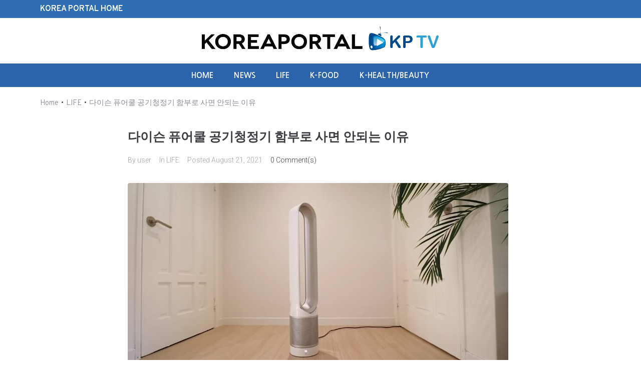

--- FILE ---
content_type: text/html; charset=UTF-8
request_url: https://kptv.koreaportal.com/%EB%8B%A4%EC%9D%B4%EC%8A%A8-%ED%93%A8%EC%96%B4%EC%BF%A8-%EA%B3%B5%EA%B8%B0%EC%B2%AD%EC%A0%95%EA%B8%B0-%ED%95%A8%EB%B6%80%EB%A1%9C-%EC%82%AC%EB%A9%B4-%EC%95%88%EB%90%98%EB%8A%94-%EC%9D%B4%EC%9C%A0/
body_size: 19671
content:
<!DOCTYPE html>
<html lang="en-US">
<head>
<meta charset="UTF-8">
<link rel="profile" href="http://gmpg.org/xfn/11">
<link rel="pingback" href="https://kptv.koreaportal.com/xmlrpc.php">

<meta name="viewport" content="width=device-width, initial-scale=1"/>
<title>다이슨 퓨어쿨 공기청정기 함부로 사면 안되는 이유 &#8211; KoreaPortal KP TV</title>
<meta name='robots' content='max-image-preview:large'/>
<link rel='dns-prefetch' href='//fonts.googleapis.com'/>
<link rel="alternate" type="application/rss+xml" title="KoreaPortal KP TV &raquo; Feed" href="https://kptv.koreaportal.com/feed/"/>
<link rel="alternate" type="application/rss+xml" title="KoreaPortal KP TV &raquo; Comments Feed" href="https://kptv.koreaportal.com/comments/feed/"/>
<link rel="alternate" type="application/rss+xml" title="KoreaPortal KP TV &raquo; 다이슨 퓨어쿨 공기청정기 함부로 사면 안되는 이유 Comments Feed" href="https://kptv.koreaportal.com/%eb%8b%a4%ec%9d%b4%ec%8a%a8-%ed%93%a8%ec%96%b4%ec%bf%a8-%ea%b3%b5%ea%b8%b0%ec%b2%ad%ec%a0%95%ea%b8%b0-%ed%95%a8%eb%b6%80%eb%a1%9c-%ec%82%ac%eb%a9%b4-%ec%95%88%eb%90%98%eb%8a%94-%ec%9d%b4%ec%9c%a0/feed/"/>
<link rel="alternate" title="oEmbed (JSON)" type="application/json+oembed" href="https://kptv.koreaportal.com/wp-json/oembed/1.0/embed?url=https%3A%2F%2Fkptv.koreaportal.com%2F%25eb%258b%25a4%25ec%259d%25b4%25ec%258a%25a8-%25ed%2593%25a8%25ec%2596%25b4%25ec%25bf%25a8-%25ea%25b3%25b5%25ea%25b8%25b0%25ec%25b2%25ad%25ec%25a0%2595%25ea%25b8%25b0-%25ed%2595%25a8%25eb%25b6%2580%25eb%25a1%259c-%25ec%2582%25ac%25eb%25a9%25b4-%25ec%2595%2588%25eb%2590%2598%25eb%258a%2594-%25ec%259d%25b4%25ec%259c%25a0%2F"/>
<link rel="alternate" title="oEmbed (XML)" type="text/xml+oembed" href="https://kptv.koreaportal.com/wp-json/oembed/1.0/embed?url=https%3A%2F%2Fkptv.koreaportal.com%2F%25eb%258b%25a4%25ec%259d%25b4%25ec%258a%25a8-%25ed%2593%25a8%25ec%2596%25b4%25ec%25bf%25a8-%25ea%25b3%25b5%25ea%25b8%25b0%25ec%25b2%25ad%25ec%25a0%2595%25ea%25b8%25b0-%25ed%2595%25a8%25eb%25b6%2580%25eb%25a1%259c-%25ec%2582%25ac%25eb%25a9%25b4-%25ec%2595%2588%25eb%2590%2598%25eb%258a%2594-%25ec%259d%25b4%25ec%259c%25a0%2F&#038;format=xml"/>
<style id='wp-img-auto-sizes-contain-inline-css' type='text/css'>img:is([sizes=auto i],[sizes^="auto," i]){contain-intrinsic-size:3000px 1500px}</style>
<style id='wp-emoji-styles-inline-css' type='text/css'>img.wp-smiley,img.emoji{display:inline!important;border:none!important;box-shadow:none!important;height:1em!important;width:1em!important;margin:0 .07em!important;vertical-align:-.1em!important;background:none!important;padding:0!important}</style>
<link rel='stylesheet' id='wp-block-library-css' href='https://kptv.koreaportal.com/wp-includes/css/dist/block-library/style.min.css?ver=6.9' type='text/css' media='all'/>
<style id='global-styles-inline-css' type='text/css'>:root{--wp--preset--aspect-ratio--square:1;--wp--preset--aspect-ratio--4-3: 4/3;--wp--preset--aspect-ratio--3-4: 3/4;--wp--preset--aspect-ratio--3-2: 3/2;--wp--preset--aspect-ratio--2-3: 2/3;--wp--preset--aspect-ratio--16-9: 16/9;--wp--preset--aspect-ratio--9-16: 9/16;--wp--preset--color--black:#000;--wp--preset--color--cyan-bluish-gray:#abb8c3;--wp--preset--color--white:#fff;--wp--preset--color--pale-pink:#f78da7;--wp--preset--color--vivid-red:#cf2e2e;--wp--preset--color--luminous-vivid-orange:#ff6900;--wp--preset--color--luminous-vivid-amber:#fcb900;--wp--preset--color--light-green-cyan:#7bdcb5;--wp--preset--color--vivid-green-cyan:#00d084;--wp--preset--color--pale-cyan-blue:#8ed1fc;--wp--preset--color--vivid-cyan-blue:#0693e3;--wp--preset--color--vivid-purple:#9b51e0;--wp--preset--gradient--vivid-cyan-blue-to-vivid-purple:linear-gradient(135deg,#0693e3 0%,#9b51e0 100%);--wp--preset--gradient--light-green-cyan-to-vivid-green-cyan:linear-gradient(135deg,#7adcb4 0%,#00d082 100%);--wp--preset--gradient--luminous-vivid-amber-to-luminous-vivid-orange:linear-gradient(135deg,#fcb900 0%,#ff6900 100%);--wp--preset--gradient--luminous-vivid-orange-to-vivid-red:linear-gradient(135deg,#ff6900 0%,#cf2e2e 100%);--wp--preset--gradient--very-light-gray-to-cyan-bluish-gray:linear-gradient(135deg,#eee 0%,#a9b8c3 100%);--wp--preset--gradient--cool-to-warm-spectrum:linear-gradient(135deg,#4aeadc 0%,#9778d1 20%,#cf2aba 40%,#ee2c82 60%,#fb6962 80%,#fef84c 100%);--wp--preset--gradient--blush-light-purple:linear-gradient(135deg,#ffceec 0%,#9896f0 100%);--wp--preset--gradient--blush-bordeaux:linear-gradient(135deg,#fecda5 0%,#fe2d2d 50%,#6b003e 100%);--wp--preset--gradient--luminous-dusk:linear-gradient(135deg,#ffcb70 0%,#c751c0 50%,#4158d0 100%);--wp--preset--gradient--pale-ocean:linear-gradient(135deg,#fff5cb 0%,#b6e3d4 50%,#33a7b5 100%);--wp--preset--gradient--electric-grass:linear-gradient(135deg,#caf880 0%,#71ce7e 100%);--wp--preset--gradient--midnight:linear-gradient(135deg,#020381 0%,#2874fc 100%);--wp--preset--font-size--small:13px;--wp--preset--font-size--medium:20px;--wp--preset--font-size--large:36px;--wp--preset--font-size--x-large:42px;--wp--preset--spacing--20:.44rem;--wp--preset--spacing--30:.67rem;--wp--preset--spacing--40:1rem;--wp--preset--spacing--50:1.5rem;--wp--preset--spacing--60:2.25rem;--wp--preset--spacing--70:3.38rem;--wp--preset--spacing--80:5.06rem;--wp--preset--shadow--natural:6px 6px 9px rgba(0,0,0,.2);--wp--preset--shadow--deep:12px 12px 50px rgba(0,0,0,.4);--wp--preset--shadow--sharp:6px 6px 0 rgba(0,0,0,.2);--wp--preset--shadow--outlined:6px 6px 0 -3px #fff , 6px 6px #000;--wp--preset--shadow--crisp:6px 6px 0 #000}:where(.is-layout-flex){gap:.5em}:where(.is-layout-grid){gap:.5em}body .is-layout-flex{display:flex}.is-layout-flex{flex-wrap:wrap;align-items:center}.is-layout-flex > :is(*, div){margin:0}body .is-layout-grid{display:grid}.is-layout-grid > :is(*, div){margin:0}:where(.wp-block-columns.is-layout-flex){gap:2em}:where(.wp-block-columns.is-layout-grid){gap:2em}:where(.wp-block-post-template.is-layout-flex){gap:1.25em}:where(.wp-block-post-template.is-layout-grid){gap:1.25em}.has-black-color{color:var(--wp--preset--color--black)!important}.has-cyan-bluish-gray-color{color:var(--wp--preset--color--cyan-bluish-gray)!important}.has-white-color{color:var(--wp--preset--color--white)!important}.has-pale-pink-color{color:var(--wp--preset--color--pale-pink)!important}.has-vivid-red-color{color:var(--wp--preset--color--vivid-red)!important}.has-luminous-vivid-orange-color{color:var(--wp--preset--color--luminous-vivid-orange)!important}.has-luminous-vivid-amber-color{color:var(--wp--preset--color--luminous-vivid-amber)!important}.has-light-green-cyan-color{color:var(--wp--preset--color--light-green-cyan)!important}.has-vivid-green-cyan-color{color:var(--wp--preset--color--vivid-green-cyan)!important}.has-pale-cyan-blue-color{color:var(--wp--preset--color--pale-cyan-blue)!important}.has-vivid-cyan-blue-color{color:var(--wp--preset--color--vivid-cyan-blue)!important}.has-vivid-purple-color{color:var(--wp--preset--color--vivid-purple)!important}.has-black-background-color{background-color:var(--wp--preset--color--black)!important}.has-cyan-bluish-gray-background-color{background-color:var(--wp--preset--color--cyan-bluish-gray)!important}.has-white-background-color{background-color:var(--wp--preset--color--white)!important}.has-pale-pink-background-color{background-color:var(--wp--preset--color--pale-pink)!important}.has-vivid-red-background-color{background-color:var(--wp--preset--color--vivid-red)!important}.has-luminous-vivid-orange-background-color{background-color:var(--wp--preset--color--luminous-vivid-orange)!important}.has-luminous-vivid-amber-background-color{background-color:var(--wp--preset--color--luminous-vivid-amber)!important}.has-light-green-cyan-background-color{background-color:var(--wp--preset--color--light-green-cyan)!important}.has-vivid-green-cyan-background-color{background-color:var(--wp--preset--color--vivid-green-cyan)!important}.has-pale-cyan-blue-background-color{background-color:var(--wp--preset--color--pale-cyan-blue)!important}.has-vivid-cyan-blue-background-color{background-color:var(--wp--preset--color--vivid-cyan-blue)!important}.has-vivid-purple-background-color{background-color:var(--wp--preset--color--vivid-purple)!important}.has-black-border-color{border-color:var(--wp--preset--color--black)!important}.has-cyan-bluish-gray-border-color{border-color:var(--wp--preset--color--cyan-bluish-gray)!important}.has-white-border-color{border-color:var(--wp--preset--color--white)!important}.has-pale-pink-border-color{border-color:var(--wp--preset--color--pale-pink)!important}.has-vivid-red-border-color{border-color:var(--wp--preset--color--vivid-red)!important}.has-luminous-vivid-orange-border-color{border-color:var(--wp--preset--color--luminous-vivid-orange)!important}.has-luminous-vivid-amber-border-color{border-color:var(--wp--preset--color--luminous-vivid-amber)!important}.has-light-green-cyan-border-color{border-color:var(--wp--preset--color--light-green-cyan)!important}.has-vivid-green-cyan-border-color{border-color:var(--wp--preset--color--vivid-green-cyan)!important}.has-pale-cyan-blue-border-color{border-color:var(--wp--preset--color--pale-cyan-blue)!important}.has-vivid-cyan-blue-border-color{border-color:var(--wp--preset--color--vivid-cyan-blue)!important}.has-vivid-purple-border-color{border-color:var(--wp--preset--color--vivid-purple)!important}.has-vivid-cyan-blue-to-vivid-purple-gradient-background{background:var(--wp--preset--gradient--vivid-cyan-blue-to-vivid-purple)!important}.has-light-green-cyan-to-vivid-green-cyan-gradient-background{background:var(--wp--preset--gradient--light-green-cyan-to-vivid-green-cyan)!important}.has-luminous-vivid-amber-to-luminous-vivid-orange-gradient-background{background:var(--wp--preset--gradient--luminous-vivid-amber-to-luminous-vivid-orange)!important}.has-luminous-vivid-orange-to-vivid-red-gradient-background{background:var(--wp--preset--gradient--luminous-vivid-orange-to-vivid-red)!important}.has-very-light-gray-to-cyan-bluish-gray-gradient-background{background:var(--wp--preset--gradient--very-light-gray-to-cyan-bluish-gray)!important}.has-cool-to-warm-spectrum-gradient-background{background:var(--wp--preset--gradient--cool-to-warm-spectrum)!important}.has-blush-light-purple-gradient-background{background:var(--wp--preset--gradient--blush-light-purple)!important}.has-blush-bordeaux-gradient-background{background:var(--wp--preset--gradient--blush-bordeaux)!important}.has-luminous-dusk-gradient-background{background:var(--wp--preset--gradient--luminous-dusk)!important}.has-pale-ocean-gradient-background{background:var(--wp--preset--gradient--pale-ocean)!important}.has-electric-grass-gradient-background{background:var(--wp--preset--gradient--electric-grass)!important}.has-midnight-gradient-background{background:var(--wp--preset--gradient--midnight)!important}.has-small-font-size{font-size:var(--wp--preset--font-size--small)!important}.has-medium-font-size{font-size:var(--wp--preset--font-size--medium)!important}.has-large-font-size{font-size:var(--wp--preset--font-size--large)!important}.has-x-large-font-size{font-size:var(--wp--preset--font-size--x-large)!important}</style>

<style id='classic-theme-styles-inline-css' type='text/css'>.wp-block-button__link{color:#fff;background-color:#32373c;border-radius:9999px;box-shadow:none;text-decoration:none;padding:calc(.667em + 2px) calc(1.333em + 2px);font-size:1.125em}.wp-block-file__button{background:#32373c;color:#fff;text-decoration:none}</style>
<link rel='stylesheet' id='amazonpolly-css' href='https://kptv.koreaportal.com/wp-content/plugins/amazon-polly/public/css/amazonpolly-public.css?ver=1.0.0' type='text/css' media='all'/>
<link rel='stylesheet' id='contact-form-7-css' href='https://kptv.koreaportal.com/wp-content/plugins/contact-form-7/includes/css/styles.css?ver=5.4' type='text/css' media='all'/>
<link rel='stylesheet' id='font-awesome-css' href='https://kptv.koreaportal.com/wp-content/plugins/elementor/assets/lib/font-awesome/css/font-awesome.min.css?ver=4.7.0' type='text/css' media='all'/>
<link rel='stylesheet' id='kava-parent-theme-style-css' href='https://kptv.koreaportal.com/wp-content/themes/kava/style.css?ver=2.0.2' type='text/css' media='all'/>
<link rel='stylesheet' id='magnific-popup-css' href='https://kptv.koreaportal.com/wp-content/themes/kava/assets/lib/magnific-popup/magnific-popup.min.css?ver=1.1.0' type='text/css' media='all'/>
<link rel='stylesheet' id='swiper-css' href='https://kptv.koreaportal.com/wp-content/themes/kava/assets/lib/swiper/swiper.min.css?ver=4.3.3' type='text/css' media='all'/>
<link rel='stylesheet' id='kava-theme-style-css' href='https://kptv.koreaportal.com/wp-content/themes/metfactory/style.css?ver=2.0.2' type='text/css' media='all'/>
<style id='kava-theme-style-inline-css' type='text/css'>body{font-style:normal;font-weight:300;font-size:14px;line-height:1.6;font-family:Roboto,sans-serif;letter-spacing:0;text-align:left;color:#3b3d42}h1,.h1-style{font-style:normal;font-weight:600;font-size:15px;line-height:1.4;font-family:Overpass,sans-serif;letter-spacing:0;text-align:inherit;color:#3b3d42}h2,.h2-style{font-style:normal;font-weight:600;font-size:15px;line-height:1.4;font-family:Overpass,sans-serif;letter-spacing:0;text-align:inherit;color:#3b3d42}h3,.h3-style{font-style:normal;font-weight:600;font-size:27px;line-height:1.4;font-family:Overpass,sans-serif;letter-spacing:0;text-align:inherit;color:#3b3d42}h4,.h4-style{font-style:normal;font-weight:600;font-size:20px;line-height:1.5;font-family:Overpass,sans-serif;letter-spacing:0;text-align:inherit;color:#3b3d42}h5,.h5-style{font-style:normal;font-weight:300;font-size:20px;line-height:1.5;font-family:Overpass,sans-serif;letter-spacing:0;text-align:inherit;color:#3b3d42}h6,.h6-style{font-style:normal;font-weight:500;font-size:14px;line-height:1.5;font-family:Roboto,sans-serif;letter-spacing:0;text-align:inherit;color:#3b3d42}@media (min-width:1200px){h1,.h1-style{font-size:24px}h2,.h2-style{font-size:25px}h3,.h3-style{font-size:36px}}a,h1 a:hover,h2 a:hover,h3 a:hover,h4 a:hover,h5 a:hover,h6 a:hover{color:#398ffc}a:hover{color:#3b3d42}blockquote{color:#398ffc}.site-header__wrap{background-color:#fff;background-repeat:repeat;background-position:center top;background-attachment:scroll}.top-panel{color:#a1a2a4;background-color:#fff}.main-navigation{font-style:normal;font-weight:400;font-size:14px;line-height:1.4;font-family:Roboto,sans-serif;letter-spacing:0}.main-navigation a,.menu-item-has-children:before{color:#a1a2a4}.main-navigation a:hover,.main-navigation .current_page_item>a,.main-navigation .current-menu-item>a,.main-navigation .current_page_ancestor>a,.main-navigation .current-menu-ancestor>a{color:#3b3d42}.mobile-menu-toggle-button{color:#fff;background-color:#398ffc}.social-list a{color:#a1a2a4}.social-list a:hover{color:#398ffc}.breadcrumbs_item{font-style:normal;font-weight:400;font-size:8px;line-height:1.5;font-family:Roboto,sans-serif;letter-spacing:0}.breadcrumbs_item_sep,.breadcrumbs_item_link{color:#a1a2a4}.breadcrumbs_item_link:hover{color:#398ffc}.post-navigation-container i{color:#a1a2a4}.post-navigation-container .nav-links a:hover .post-title,.post-navigation-container .nav-links a:hover .nav-text{color:#398ffc}.post-navigation-container .nav-links a:hover i{color:#3b3d42}.posts-list-navigation .pagination .page-numbers,.page-links>span,.page-links>a{color:#a1a2a4}.posts-list-navigation .pagination a.page-numbers:hover,.posts-list-navigation .pagination .page-numbers.current,.page-links>a:hover,.page-links>span{color:#3b3d42}.posts-list-navigation .pagination .next,.posts-list-navigation .pagination .prev{color:#398ffc}.posts-list-navigation .pagination .next:hover,.posts-list-navigation .pagination .prev:hover{color:#3b3d42}.btn,button,input[type="button"],input[type="reset"],input[type="submit"]{font-style:normal;font-weight:600;font-size:14px;line-height:1;font-family:Overpass,sans-serif;letter-spacing:1px;color:#fff;background-color:#398ffc}.btn:hover,button:hover,input[type="button"]:hover,input[type="reset"]:hover,input[type="submit"]:hover,input[type="reset"]:hover{color:#fff;background-color:#5fb5ff}.btn.invert-button{color:#fff}.btn.invert-button:hover{color:#fff;border-color:#398ffc;background-color:#398ffc}#toTop{padding:10px 16px;border-radius:0;background-color:#0080db;color:#fff}#toTop:hover{background-color:#121c2e;color:#fff}input,optgroup,select,textarea{font-size:14px}.comment-form .submit,.wpcf7-submit,.post-password-form label+input{font-style:normal;font-weight:600;font-size:14px;line-height:1;font-family:Overpass,sans-serif;letter-spacing:1px;color:#fff;background-color:#398ffc}.comment-form .submit:hover,.wpcf7-submit:hover,.post-password-form label+input:hover{color:#fff;background-color:#5fb5ff}.comment-reply-title{font-style:normal;font-weight:600;font-size:20px;line-height:1.5;font-family:Overpass,sans-serif;letter-spacing:0;color:#3b3d42}.comment-form-cookies-consent input[type='checkbox']:checked ~ label[for=wp-comment-cookies-consent]:before {color:#fff;border-color:#398ffc;background-color:#398ffc}#cancel-comment-reply-link{color:#398ffc}#cancel-comment-reply-link:hover{color:#3b3d42}.comment-body .fn{font-style:normal;font-weight:500;font-size:14px;line-height:1.5;font-family:Roboto,sans-serif;letter-spacing:0;color:#3b3d42}.comment-date__time{color:#a1a2a4}.comment-reply-link{font-style:normal;font-weight:600;font-size:14px;line-height:1;font-family:Overpass,sans-serif;letter-spacing:1px}::-webkit-input-placeholder{color:#a1a2a4}::-moz-placeholder{color:#a1a2a4}:-moz-placeholder{color:#a1a2a4}:-ms-input-placeholder{color:#a1a2a4}.posted-on,.cat-links,.byline,.tags-links{color:#a1a2a4}.comments-button{color:#a1a2a4}.comments-button:hover{color:#fff;background-color:#398ffc}.btn-style .post-categories a{color:#fff;background-color:#398ffc}.btn-style .post-categories a:hover{color:#fff;background-color:#5fb5ff}.sticky-label{color:#fff;background-color:#398ffc}.invert-hover.has-post-thumbnail:hover,.invert-hover.has-post-thumbnail:hover .posted-on,.invert-hover.has-post-thumbnail:hover .cat-links,.invert-hover.has-post-thumbnail:hover .byline,.invert-hover.has-post-thumbnail:hover .tags-links,.invert-hover.has-post-thumbnail:hover .entry-meta,.invert-hover.has-post-thumbnail:hover a,.invert-hover.has-post-thumbnail:hover .btn-icon,.invert-item.has-post-thumbnail,.invert-item.has-post-thumbnail .posted-on,.invert-item.has-post-thumbnail .cat-links,.invert-item.has-post-thumbnail .byline,.invert-item.has-post-thumbnail .tags-links,.invert-item.has-post-thumbnail .entry-meta,.invert-item.has-post-thumbnail a,.invert-item.has-post-thumbnail .btn:hover,.invert-item.has-post-thumbnail .btn-style .post-categories a:hover,.invert,.invert .entry-title,.invert a,.invert .byline,.invert .posted-on,.invert .cat-links,.invert .tags-links{color:#fff}.invert-hover.has-post-thumbnail:hover a:hover,.invert-hover.has-post-thumbnail:hover .btn-icon:hover,.invert-item.has-post-thumbnail a:hover,.invert a:hover{color:#398ffc}.invert-hover.has-post-thumbnail .btn,.invert-item.has-post-thumbnail .comments-button,.posts-list--default.list-style-v10 .invert.default-item .comments-button{color:#fff;background-color:#398ffc}.invert-hover.has-post-thumbnail .btn:hover,.invert-item.has-post-thumbnail .comments-button:hover,.posts-list--default.list-style-v10 .invert.default-item .comments-button:hover{color:#398ffc;background-color:#fff}.list-style-v8 .comments-link{color:#a1a2a4}.list-style-v8 .comments-link:hover{color:#3b3d42}.creative-item .entry-title a:hover{color:#398ffc}.list-style-default .creative-item a,.creative-item .btn-icon{color:#a1a2a4}.list-style-default .creative-item a:hover,.creative-item .btn-icon:hover{color:#398ffc}.list-style-default .creative-item .btn,.list-style-default .creative-item .btn:hover,.list-style-default .creative-item .comments-button:hover{color:#fff}.creative-item__title-first-letter{font-style:normal;font-weight:600;font-family:Overpass,sans-serif;color:#3b3d42}.posts-list--creative.list-style-v10 .creative-item:before{background-color:#398ffc;box-shadow:0 0 0 8px rgba(57,143,252,.25)}.posts-list--creative.list-style-v10 .creative-item__post-date{font-style:normal;font-weight:600;font-size:20px;line-height:1.5;font-family:Overpass,sans-serif;letter-spacing:0;color:#398ffc}.posts-list--creative.list-style-v10 .creative-item__post-date a{color:#398ffc}.posts-list--creative.list-style-v10 .creative-item__post-date a:hover{color:#3b3d42}.list-style-v2 .creative-item .entry-title,.list-style-v9 .creative-item .entry-title{font-style:normal;font-weight:600;font-size:20px;line-height:1.5;font-family:Overpass,sans-serif;letter-spacing:0}.post_format-post-format-image .post-thumbnail__link:before{color:#fff;background-color:#398ffc}.post_format-post-format-gallery .swiper-button-prev,.post_format-post-format-gallery .swiper-button-next{color:#a1a2a4}.post_format-post-format-gallery .swiper-button-prev:hover,.post_format-post-format-gallery .swiper-button-next:hover{color:#3b3d42}.post_format-post-format-quote .post-format-quote{color:#fff;background-color:#398ffc}.post_format-post-format-quote .post-format-quote:before{color:#398ffc;background-color:#fff}.post-author__title a{color:#398ffc}.post-author__title a:hover{color:#3b3d42}.invert .post-author__title a{color:#fff}.invert .post-author__title a:hover{color:#398ffc}.single-post blockquote{border-color:#398ffc}.single-post:not(.post-template-single-layout-4):not(.post-template-single-layout-7) .tags-links a:hover {color:#fff;border-color:#398ffc;background-color:#398ffc}.single-header-3 .post-author .byline,.single-header-4 .post-author .byline,.single-header-5 .post-author .byline{font-style:normal;font-weight:600;font-size:20px;line-height:1.5;font-family:Overpass,sans-serif;letter-spacing:0}.single-header-8,.single-header-10 .entry-header{background-color:#398ffc}.single-header-8.invert a:hover,.single-header-10.invert a:hover{color:rgba(255,255,255,.5)}.single-header-3 a.comments-button,.single-header-10 a.comments-button{border:1px solid #fff}.single-header-3 a.comments-button:hover,.single-header-10 a.comments-button:hover{color:#398ffc;background-color:#fff}.page-preloader{border-top-color:#398ffc;border-right-color:#398ffc}.site-logo__link,.site-logo__link:hover{color:#398ffc}.page-title{font-style:normal;font-weight:600;font-size:15px;line-height:1.4;font-family:Overpass,sans-serif;letter-spacing:0;color:#3b3d42}@media (min-width:1200px){.page-title{font-size:25px}}.posts-list.list-style-v3 .comments-link{border-color:#398ffc}.posts-list.list-style-v4 .comments-link{color:#a1a2a4}.posts-list.list-style-v4 .posts-list__item.grid-item .grid-item-wrap .comments-link:hover{color:#fff;background-color:#398ffc}.grid-item-wrap.invert,.grid-item-wrap.invert .posted-on,.grid-item-wrap.invert .cat-links,.grid-item-wrap.invert .byline,.grid-item-wrap.invert .tags-links,.grid-item-wrap.invert .entry-meta,.grid-item-wrap.invert a,.grid-item-wrap.invert .btn-icon,.grid-item-wrap.invert .comments-button{color:#fff}.list-style-v5 .grid-item-wrap.invert .posted-on,.list-style-v5 .grid-item-wrap.invert .cat-links,.list-style-v5 .grid-item-wrap.invert .byline,.list-style-v5 .grid-item-wrap.invert .tags-links,.list-style-v5 .grid-item-wrap.invert .posted-on a,.list-style-v5 .grid-item-wrap.invert .cat-links a,.list-style-v5 .grid-item-wrap.invert .tags-links a,.list-style-v5 .grid-item-wrap.invert .byline a,.list-style-v5 .grid-item-wrap.invert .comments-link,.list-style-v5 .grid-item-wrap.invert .entry-title a:hover{color:#398ffc}.list-style-v5 .grid-item-wrap.invert .posted-on a:hover,.list-style-v5 .grid-item-wrap.invert .cat-links a:hover,.list-style-v5 .grid-item-wrap.invert .tags-links a:hover,.list-style-v5 .grid-item-wrap.invert .byline a:hover,.list-style-v5 .grid-item-wrap.invert .comments-link:hover{color:#fff}.posts-list.list-style-v6 .posts-list__item.grid-item .grid-item-wrap .cat-links a,.posts-list.list-style-v7 .posts-list__item.grid-item .grid-item-wrap .cat-links a{color:#fff;background-color:#398ffc}.posts-list.list-style-v6 .posts-list__item.grid-item .grid-item-wrap .cat-links a:hover,.posts-list.list-style-v7 .posts-list__item.grid-item .grid-item-wrap .cat-links a:hover{color:#fff;background-color:#5fb5ff}.posts-list.list-style-v9 .posts-list__item.grid-item .grid-item-wrap .entry-header .entry-title{font-weight:300}.list-style-v7 .grid-item-wrap.invert .posted-on a:hover,.list-style-v7 .grid-item-wrap.invert .cat-links a:hover,.list-style-v7 .grid-item-wrap.invert .tags-links a:hover,.list-style-v7 .grid-item-wrap.invert .byline a:hover,.list-style-v7 .grid-item-wrap.invert .comments-link:hover,.list-style-v7 .grid-item-wrap.invert .entry-title a:hover,.list-style-v6 .grid-item-wrap.invert .posted-on a:hover,.list-style-v6 .grid-item-wrap.invert .cat-links a:hover,.list-style-v6 .grid-item-wrap.invert .tags-links a:hover,.list-style-v6 .grid-item-wrap.invert .byline a:hover,.list-style-v6 .grid-item-wrap.invert .comments-link:hover,.list-style-v6 .grid-item-wrap.invert .entry-title a:hover{color:#398ffc}.list-style-v7 .grid-item-wrap.invert .posted-on,.list-style-v7 .grid-item-wrap.invert .cat-links,.list-style-v7 .grid-item-wrap.invert .byline,.list-style-v7 .grid-item-wrap.invert .tags-links,.list-style-v7 .grid-item-wrap.invert .posted-on a,.list-style-v7 .grid-item-wrap.invert .cat-links a,.list-style-v7 .grid-item-wrap.invert .tags-links a,.list-style-v7 .grid-item-wrap.invert .byline a,.list-style-v7 .grid-item-wrap.invert .comments-link,.list-style-v7 .grid-item-wrap.invert .entry-title a,.list-style-v7 .grid-item-wrap.invert .entry-content p,.list-style-v6 .grid-item-wrap.invert .posted-on,.list-style-v6 .grid-item-wrap.invert .cat-links,.list-style-v6 .grid-item-wrap.invert .byline,.list-style-v6 .grid-item-wrap.invert .tags-links,.list-style-v6 .grid-item-wrap.invert .posted-on a,.list-style-v6 .grid-item-wrap.invert .cat-links a,.list-style-v6 .grid-item-wrap.invert .tags-links a,.list-style-v6 .grid-item-wrap.invert .byline a,.list-style-v6 .grid-item-wrap.invert .comments-link,.list-style-v6 .grid-item-wrap.invert .entry-title a,.list-style-v6 .grid-item-wrap.invert .entry-content p{color:#fff}.posts-list.list-style-v7 .grid-item .grid-item-wrap .entry-footer .comments-link:hover,.posts-list.list-style-v6 .grid-item .grid-item-wrap .entry-footer .comments-link:hover,.posts-list.list-style-v6 .posts-list__item.grid-item .grid-item-wrap .btn:hover,.posts-list.list-style-v7 .posts-list__item.grid-item .grid-item-wrap .btn:hover{color:#398ffc;border-color:#398ffc}.posts-list.list-style-v10 .grid-item-inner .space-between-content .comments-link{color:#a1a2a4}.posts-list.list-style-v10 .grid-item-inner .space-between-content .comments-link:hover{color:#398ffc}.posts-list.list-style-v10 .posts-list__item.justify-item .justify-item-inner .entry-title a{color:#3b3d42}.posts-list.posts-list--vertical-justify.list-style-v10 .posts-list__item.justify-item .justify-item-inner .entry-title a:hover{color:#fff;background-color:#398ffc}.posts-list.list-style-v5 .posts-list__item.justify-item .justify-item-inner.invert .cat-links a:hover,.posts-list.list-style-v8 .posts-list__item.justify-item .justify-item-inner.invert .cat-links a:hover{color:#fff;background-color:#5fb5ff}.posts-list.list-style-v5 .posts-list__item.justify-item .justify-item-inner.invert .cat-links a,.posts-list.list-style-v8 .posts-list__item.justify-item .justify-item-inner.invert .cat-links a{color:#fff;background-color:#398ffc}.list-style-v8 .justify-item-inner.invert .posted-on,.list-style-v8 .justify-item-inner.invert .cat-links,.list-style-v8 .justify-item-inner.invert .byline,.list-style-v8 .justify-item-inner.invert .tags-links,.list-style-v8 .justify-item-inner.invert .posted-on a,.list-style-v8 .justify-item-inner.invert .cat-links a,.list-style-v8 .justify-item-inner.invert .tags-links a,.list-style-v8 .justify-item-inner.invert .byline a,.list-style-v8 .justify-item-inner.invert .comments-link,.list-style-v8 .justify-item-inner.invert .entry-title a,.list-style-v8 .justify-item-inner.invert .entry-content p,.list-style-v5 .justify-item-inner.invert .posted-on,.list-style-v5 .justify-item-inner.invert .cat-links,.list-style-v5 .justify-item-inner.invert .byline,.list-style-v5 .justify-item-inner.invert .tags-links,.list-style-v5 .justify-item-inner.invert .posted-on a,.list-style-v5 .justify-item-inner.invert .cat-links a,.list-style-v5 .justify-item-inner.invert .tags-links a,.list-style-v5 .justify-item-inner.invert .byline a,.list-style-v5 .justify-item-inner.invert .comments-link,.list-style-v5 .justify-item-inner.invert .entry-title a,.list-style-v5 .justify-item-inner.invert .entry-content p,.list-style-v4 .justify-item-inner.invert .posted-on:hover,.list-style-v4 .justify-item-inner.invert .cat-links,.list-style-v4 .justify-item-inner.invert .byline,.list-style-v4 .justify-item-inner.invert .tags-links,.list-style-v4 .justify-item-inner.invert .posted-on a,.list-style-v4 .justify-item-inner.invert .cat-links a,.list-style-v4 .justify-item-inner.invert .tags-links a,.list-style-v4 .justify-item-inner.invert .byline a,.list-style-v4 .justify-item-inner.invert .comments-link,.list-style-v4 .justify-item-inner.invert .entry-title a,.list-style-v4 .justify-item-inner.invert .entry-content p{color:#fff}.list-style-v8 .justify-item-inner.invert .posted-on a:hover,.list-style-v8 .justify-item-inner.invert .cat-links a:hover,.list-style-v8 .justify-item-inner.invert .tags-links a:hover,.list-style-v8 .justify-item-inner.invert .byline a:hover,.list-style-v8 .justify-item-inner.invert .comments-link:hover,.list-style-v8 .justify-item-inner.invert .entry-title a:hover,.list-style-v5 .justify-item-inner.invert .posted-on a:hover,.list-style-v5 .justify-item-inner.invert .cat-links a:hover,.list-style-v5 .justify-item-inner.invert .tags-links a:hover,.list-style-v5 .justify-item-inner.invert .byline a:hover,.list-style-v5 .justify-item-inner.invert .entry-title a:hover,.list-style-v4 .justify-item-inner.invert .posted-on a,.list-style-v4 .justify-item-inner.invert .cat-links a:hover,.list-style-v4 .justify-item-inner.invert .tags-links a:hover,.list-style-v4 .justify-item-inner.invert .byline a:hover,.list-style-v4 .justify-item-inner.invert .comments-link:hover,.list-style-v4 .justify-item-inner.invert .entry-title a:hover{color:#398ffc}.posts-list.list-style-v5 .justify-item .justify-item-wrap .entry-footer .comments-link:hover{border-color:#398ffc}.list-style-v4 .justify-item-inner.invert .btn:hover,.list-style-v6 .justify-item-wrap.invert .btn:hover,.list-style-v8 .justify-item-inner.invert .btn:hover{color:#fff}.posts-list.posts-list--vertical-justify.list-style-v5 .posts-list__item.justify-item .justify-item-wrap .entry-footer .comments-link:hover,.posts-list.posts-list--vertical-justify.list-style-v5 .posts-list__item.justify-item .justify-item-wrap .entry-footer .btn:hover{color:#398ffc;border-color:#398ffc}.posts-list.list-style-v3 .comments-link{border-color:#398ffc}.posts-list.list-style-v4 .comments-link{color:#a1a2a4}.posts-list.list-style-v4 .posts-list__item.masonry-item .masonry-item-wrap .comments-link:hover{color:#fff;background-color:#398ffc}.masonry-item-wrap.invert,.masonry-item-wrap.invert .posted-on,.masonry-item-wrap.invert .cat-links,.masonry-item-wrap.invert .byline,.masonry-item-wrap.invert .tags-links,.masonry-item-wrap.invert .entry-meta,.masonry-item-wrap.invert a,.masonry-item-wrap.invert .btn-icon,.masonry-item-wrap.invert .comments-button{color:#fff}.list-style-v5 .masonry-item-wrap.invert .posted-on,.list-style-v5 .masonry-item-wrap.invert .cat-links,.list-style-v5 .masonry-item-wrap.invert .byline,.list-style-v5 .masonry-item-wrap.invert .tags-links,.list-style-v5 .masonry-item-wrap.invert .posted-on a,.list-style-v5 .masonry-item-wrap.invert .cat-links a,.list-style-v5 .masonry-item-wrap.invert .tags-links a,.list-style-v5 .masonry-item-wrap.invert .byline a,.list-style-v5 .masonry-item-wrap.invert .comments-link,.list-style-v5 .masonry-item-wrap.invert .entry-title a:hover{color:#398ffc}.list-style-v5 .masonry-item-wrap.invert .posted-on a:hover,.list-style-v5 .masonry-item-wrap.invert .cat-links a:hover,.list-style-v5 .masonry-item-wrap.invert .tags-links a:hover,.list-style-v5 .masonry-item-wrap.invert .byline a:hover,.list-style-v5 .masonry-item-wrap.invert .comments-link:hover{color:#fff}.posts-list.list-style-v10 .masonry-item-inner .space-between-content .comments-link{color:#a1a2a4}.posts-list.list-style-v10 .masonry-item-inner .space-between-content .comments-link:hover{color:#398ffc}.widget_recent_entries a,.widget_recent_comments a{font-style:normal;font-weight:500;font-size:14px;line-height:1.5;font-family:Roboto,sans-serif;letter-spacing:0;color:#3b3d42}.widget_recent_entries a:hover,.widget_recent_comments a:hover{color:#398ffc}.widget_recent_entries .post-date,.widget_recent_comments .recentcomments{color:#a1a2a4}.widget_recent_comments .comment-author-link a{color:#a1a2a4}.widget_recent_comments .comment-author-link a:hover{color:#398ffc}.widget_calendar th,.widget_calendar caption{color:#398ffc}.widget_calendar tbody td a{color:#3b3d42}.widget_calendar tbody td a:hover{color:#fff;background-color:#398ffc}.widget_calendar tfoot td a{color:#a1a2a4}.widget_calendar tfoot td a:hover{color:#3b3d42}.jet-smart-listing-wrap.jet-processing+div.jet-smart-listing-loading,div.wpcf7 .ajax-loader{border-top-color:#398ffc;border-right-color:#398ffc}html#ecwid_html body#ecwid_body .ec-size .ec-wrapper .ec-store .grid-product__title-inner,html#ecwid_html body#ecwid_body .ec-size .ec-wrapper .ec-store .grid__products .grid-product__image ~ .grid-product__price .grid-product__price-amount,html#ecwid_html body#ecwid_body .ec-size .ec-wrapper .ec-store .grid__products .grid-product__image ~ .grid-product__title .grid-product__price-amount,html#ecwid_html body#ecwid_body .ec-size .ec-store .grid__products--medium-items.grid__products--layout-center .grid-product__price-compare,html#ecwid_html body#ecwid_body .ec-size .ec-store .grid__products--medium-items .grid-product__details,html#ecwid_html body#ecwid_body .ec-size .ec-store .grid__products--medium-items .grid-product__sku,html#ecwid_html body#ecwid_body .ec-size .ec-store .grid__products--medium-items .grid-product__sku-hover,html#ecwid_html body#ecwid_body .ec-size .ec-store .grid__products--medium-items .grid-product__tax,html#ecwid_html body#ecwid_body .ec-size .ec-wrapper .ec-store .form__msg,html#ecwid_html body#ecwid_body .ec-size.ec-size--l .ec-wrapper .ec-store h1,html#ecwid_html body#ecwid_body.page .ec-size .ec-wrapper .ec-store .product-details__product-title,html#ecwid_html body#ecwid_body.page .ec-size .ec-wrapper .ec-store .product-details__product-price,html#ecwid_html body#ecwid_body .ec-size .ec-wrapper .ec-store .product-details-module__title,html#ecwid_html body#ecwid_body .ec-size .ec-wrapper .ec-store .ec-cart-summary__row--total .ec-cart-summary__title,html#ecwid_html body#ecwid_body .ec-size .ec-wrapper .ec-store .ec-cart-summary__row--total .ec-cart-summary__price,html#ecwid_html body#ecwid_body .ec-size .ec-wrapper .ec-store .grid__categories * {font-style:normal;font-weight:500;line-height:1.5;font-family:Roboto,sans-serif;letter-spacing:0}html#ecwid_html body#ecwid_body .ecwid .ec-size .ec-wrapper .ec-store .product-details__product-description{font-style:normal;font-weight:300;font-size:14px;line-height:1.6;font-family:Roboto,sans-serif;letter-spacing:0;text-align:left;color:#3b3d42}html#ecwid_html body#ecwid_body .ec-size .ec-wrapper .ec-store .grid-product__title-inner,html#ecwid_html body#ecwid_body .ec-size .ec-wrapper .ec-store .grid__products .grid-product__image ~ .grid-product__price .grid-product__price-amount,html#ecwid_html body#ecwid_body .ec-size .ec-wrapper .ec-store .grid__products .grid-product__image ~ .grid-product__title .grid-product__price-amount,html#ecwid_html body#ecwid_body .ec-size .ec-store .grid__products--medium-items.grid__products--layout-center .grid-product__price-compare,html#ecwid_html body#ecwid_body .ec-size .ec-store .grid__products--medium-items .grid-product__details,html#ecwid_html body#ecwid_body .ec-size .ec-store .grid__products--medium-items .grid-product__sku,html#ecwid_html body#ecwid_body .ec-size .ec-store .grid__products--medium-items .grid-product__sku-hover,html#ecwid_html body#ecwid_body .ec-size .ec-store .grid__products--medium-items .grid-product__tax,html#ecwid_html body#ecwid_body .ec-size .ec-wrapper .ec-store .product-details-module__title,html#ecwid_html body#ecwid_body.page .ec-size .ec-wrapper .ec-store .product-details__product-price,html#ecwid_html body#ecwid_body.page .ec-size .ec-wrapper .ec-store .product-details__product-title,html#ecwid_html body#ecwid_body .ec-size .ec-wrapper .ec-store .form-control__text,html#ecwid_html body#ecwid_body .ec-size .ec-wrapper .ec-store .form-control__textarea,html#ecwid_html body#ecwid_body .ec-size .ec-wrapper .ec-store .ec-link,html#ecwid_html body#ecwid_body .ec-size .ec-wrapper .ec-store .ec-link:visited,html#ecwid_html body#ecwid_body .ec-size .ec-wrapper .ec-store input[type="radio"].form-control__radio:checked+.form-control__radio-view::after {color:#398ffc}html#ecwid_html body#ecwid_body .ec-size .ec-wrapper .ec-store .ec-link:hover{color:#3b3d42}html#ecwid_html body#ecwid_body .ec-size .ec-wrapper .ec-store .grid__products--small-items .grid-product__title-inner,html#ecwid_html body#ecwid_body .ec-size .ec-wrapper .ec-store .grid__products--small-items .grid-product__price-hover .grid-product__price-amount,html#ecwid_html body#ecwid_body .ec-size .ec-wrapper .ec-store .grid__products--small-items .grid-product__image ~ .grid-product__price .grid-product__price-amount,html#ecwid_html body#ecwid_body .ec-size .ec-wrapper .ec-store .grid__products--small-items .grid-product__image ~ .grid-product__title .grid-product__price-amount,html#ecwid_html body#ecwid_body .ec-size .ec-wrapper .ec-store .grid__products--small-items.grid__products--layout-center .grid-product__price-compare,html#ecwid_html body#ecwid_body .ec-size .ec-wrapper .ec-store .grid__products--small-items .grid-product__details,html#ecwid_html body#ecwid_body .ec-size .ec-wrapper .ec-store .grid__products--small-items .grid-product__sku,html#ecwid_html body#ecwid_body .ec-size .ec-wrapper .ec-store .grid__products--small-items .grid-product__sku-hover,html#ecwid_html body#ecwid_body .ec-size .ec-wrapper .ec-store .grid__products--small-items .grid-product__tax {font-size:12px}html#ecwid_html body#ecwid_body .ec-size .ec-wrapper .ec-store .grid__products--medium-items .grid-product__title-inner,html#ecwid_html body#ecwid_body .ec-size .ec-wrapper .ec-store .grid__products--medium-items .grid-product__price-hover .grid-product__price-amount,html#ecwid_html body#ecwid_body .ec-size .ec-wrapper .ec-store .grid__products--medium-items .grid-product__image ~ .grid-product__price .grid-product__price-amount,html#ecwid_html body#ecwid_body .ec-size .ec-wrapper .ec-store .grid__products--medium-items .grid-product__image ~ .grid-product__title .grid-product__price-amount,html#ecwid_html body#ecwid_body .ec-size .ec-wrapper .ec-store .grid__products--medium-items.grid__products--layout-center .grid-product__price-compare,html#ecwid_html body#ecwid_body .ec-size .ec-wrapper .ec-store .grid__products--medium-items .grid-product__details,html#ecwid_html body#ecwid_body .ec-size .ec-wrapper .ec-store .grid__products--medium-items .grid-product__sku,html#ecwid_html body#ecwid_body .ec-size .ec-wrapper .ec-store .grid__products--medium-items .grid-product__sku-hover,html#ecwid_html body#ecwid_body .ec-size .ec-wrapper .ec-store .grid__products--medium-items .grid-product__tax {font-size:14px}html#ecwid_html body#ecwid_body .ec-size .ec-wrapper .ec-store .grid__products--large-items .grid-product__title-inner,html#ecwid_html body#ecwid_body .ec-size .ec-wrapper .ec-store .grid__products--large-items .grid-product__price-hover .grid-product__price-amount,html#ecwid_html body#ecwid_body .ec-size .ec-wrapper .ec-store .grid__products--large-items .grid-product__image ~ .grid-product__price .grid-product__price-amount,html#ecwid_html body#ecwid_body .ec-size .ec-wrapper .ec-store .grid__products--large-items .grid-product__image ~ .grid-product__title .grid-product__price-amount,html#ecwid_html body#ecwid_body .ec-size .ec-wrapper .ec-store .grid__products--large-items.grid__products--layout-center .grid-product__price-compare,html#ecwid_html body#ecwid_body .ec-size .ec-wrapper .ec-store .grid__products--large-items .grid-product__details,html#ecwid_html body#ecwid_body .ec-size .ec-wrapper .ec-store .grid__products--large-items .grid-product__sku,html#ecwid_html body#ecwid_body .ec-size .ec-wrapper .ec-store .grid__products--large-items .grid-product__sku-hover,html#ecwid_html body#ecwid_body .ec-size .ec-wrapper .ec-store .grid__products--large-items .grid-product__tax {font-size:17px}html#ecwid_html body#ecwid_body .ec-size .ec-wrapper .ec-store button{font-style:normal;font-weight:600;line-height:1;font-family:Overpass,sans-serif;letter-spacing:1px}html#ecwid_html body#ecwid_body .ec-size .ec-wrapper .ec-store .form-control--secondary .form-control__button,html#ecwid_html body#ecwid_body .ec-size .ec-wrapper .ec-store .form-control--primary .form-control__button{border-color:#398ffc;background-color:transparent;color:#398ffc}html#ecwid_html body#ecwid_body .ec-size .ec-wrapper .ec-store .form-control--secondary .form-control__button:hover,html#ecwid_html body#ecwid_body .ec-size .ec-wrapper .ec-store .form-control--primary .form-control__button:hover,html#ecwid_html body#ecwid_body .horizontal-menu-container.horizontal-desktop .horizontal-menu-item.horizontal-menu-item--active>a{border-color:#398ffc;background-color:#398ffc;color:#fff}html#ecwid_html body#ecwid_body .ec-size .ec-wrapper .ec-store .grid__products--appearance-hover .grid-product--dark .form-control--secondary .form-control__button{border-color:#398ffc;background-color:#398ffc;color:#fff}html#ecwid_html body#ecwid_body .ec-size .ec-wrapper .ec-store .grid__products--appearance-hover .grid-product--dark .form-control--secondary .form-control__button:hover{border-color:#fff;background-color:#fff;color:#398ffc}html#ecwid_html body#ecwid_body .ec-size.ec-size--l .ec-wrapper .ec-store .form-control .form-control__button{font-size:13px}html#ecwid_html body#ecwid_body .ec-size.ec-size--l .ec-wrapper .ec-store .form-control--small .form-control__button{font-size:14px}html#ecwid_html body#ecwid_body .ec-size.ec-size--l .ec-wrapper .ec-store .form-control--medium .form-control__button{font-size:17px}html#ecwid_html body#ecwid_body .ec-minicart__body .ec-minicart__icon .icon-default path[stroke],html#ecwid_html body#ecwid_body .ec-minicart__body .ec-minicart__icon .icon-default circle[stroke]{stroke:#398ffc}html#ecwid_html body#ecwid_body .ec-minicart:hover .ec-minicart__body .ec-minicart__icon .icon-default path[stroke],html#ecwid_html body#ecwid_body .ec-minicart:hover .ec-minicart__body .ec-minicart__icon .icon-default circle[stroke]{stroke:#3b3d42}</style>
<link rel='stylesheet' id='kava-theme-main-style-css' href='https://kptv.koreaportal.com/wp-content/themes/kava/theme.css?ver=2.0.2' type='text/css' media='all'/>
<link rel='stylesheet' id='blog-layouts-module-css' href='https://kptv.koreaportal.com/wp-content/themes/kava/inc/modules/blog-layouts/assets/css/blog-layouts-module.css?ver=2.0.2' type='text/css' media='all'/>
<link rel='stylesheet' id='cx-google-fonts-kava-css' href='//fonts.googleapis.com/css?family=Roboto%3A300%2C500%2C400%7COverpass%3A600%2C300%7CMontserrat%3A700&#038;subset=latin&#038;ver=6.9' type='text/css' media='all'/>
<link rel='stylesheet' id='font-awesome-all-css' href='https://kptv.koreaportal.com/wp-content/plugins/jet-menu/assets/public/lib/font-awesome/css/all.min.css?ver=5.12.0' type='text/css' media='all'/>
<link rel='stylesheet' id='font-awesome-v4-shims-css' href='https://kptv.koreaportal.com/wp-content/plugins/jet-menu/assets/public/lib/font-awesome/css/v4-shims.min.css?ver=5.12.0' type='text/css' media='all'/>
<link rel='stylesheet' id='jet-menu-public-css' href='https://kptv.koreaportal.com/wp-content/plugins/jet-menu/assets/public/css/public.css?ver=2.0.9' type='text/css' media='all'/>
<link rel='stylesheet' id='jet-popup-frontend-css' href='https://kptv.koreaportal.com/wp-content/plugins/jet-popup/assets/css/jet-popup-frontend.css?ver=1.5.2' type='text/css' media='all'/>
<link rel='stylesheet' id='jet-blocks-css' href='https://kptv.koreaportal.com/wp-content/plugins/jet-blocks/assets/css/jet-blocks.css?ver=1.2.8' type='text/css' media='all'/>
<link rel='stylesheet' id='jet-elements-css' href='https://kptv.koreaportal.com/wp-content/plugins/jet-elements/assets/css/jet-elements.css?ver=2.5.5' type='text/css' media='all'/>
<link rel='stylesheet' id='jet-elements-skin-css' href='https://kptv.koreaportal.com/wp-content/plugins/jet-elements/assets/css/jet-elements-skin.css?ver=2.5.5' type='text/css' media='all'/>
<link rel='stylesheet' id='elementor-icons-css' href='https://kptv.koreaportal.com/wp-content/plugins/elementor/assets/lib/eicons/css/elementor-icons.min.css?ver=5.11.0' type='text/css' media='all'/>
<link rel='stylesheet' id='elementor-animations-css' href='https://kptv.koreaportal.com/wp-content/plugins/elementor/assets/lib/animations/animations.min.css?ver=3.1.4' type='text/css' media='all'/>
<link rel='stylesheet' id='elementor-frontend-css' href='https://kptv.koreaportal.com/wp-content/plugins/elementor/assets/css/frontend.min.css?ver=3.1.4' type='text/css' media='all'/>
<style id='elementor-frontend-inline-css' type='text/css'>
.elementor-kit-1{--e-global-color-primary:#6EC1E4;--e-global-color-secondary:#54595F;--e-global-color-text:#7A7A7A;--e-global-color-accent:#61CE70;--e-global-typography-primary-font-family:"Roboto";--e-global-typography-primary-font-weight:600;--e-global-typography-secondary-font-family:"Roboto Slab";--e-global-typography-secondary-font-weight:400;--e-global-typography-text-font-family:"Roboto";--e-global-typography-text-font-weight:400;--e-global-typography-accent-font-family:"Roboto";--e-global-typography-accent-font-weight:500;}.elementor-section.elementor-section-boxed > .elementor-container{max-width:1140px;}.elementor-widget:not(:last-child){margin-bottom:20px;}{}h1.entry-title{display:var(--page-title-display);}@media(max-width:1024px){.elementor-section.elementor-section-boxed > .elementor-container{max-width:1025px;}}@media(max-width:767px){.elementor-section.elementor-section-boxed > .elementor-container{max-width:768px;}}
.elementor-73 .elementor-element.elementor-element-a812652 > .elementor-element-populated, .elementor-73 .elementor-element.elementor-element-a812652 > .elementor-element-populated > .elementor-background-overlay, .elementor-73 .elementor-element.elementor-element-a812652 > .elementor-background-slideshow{border-radius:0px 0px 0px 0px;}.elementor-73 .elementor-element.elementor-element-4b3694d .elementor-heading-title{color:#FFFFFF;font-size:16px;}.elementor-73 .elementor-element.elementor-element-4b3694d > .tippy-popper .tippy-tooltip .tippy-content{text-align:center;}.elementor-73 .elementor-element.elementor-element-04f23cf:not(.elementor-motion-effects-element-type-background), .elementor-73 .elementor-element.elementor-element-04f23cf > .elementor-motion-effects-container > .elementor-motion-effects-layer{background-color:#306EB3;}.elementor-73 .elementor-element.elementor-element-04f23cf{transition:background 0.3s, border 0.3s, border-radius 0.3s, box-shadow 0.3s;padding:0px 0px 0px 0px;}.elementor-73 .elementor-element.elementor-element-04f23cf > .elementor-background-overlay{transition:background 0.3s, border-radius 0.3s, opacity 0.3s;}.elementor-73 .elementor-element.elementor-element-4e50bfd > .elementor-container{max-width:500px;}.elementor-73 .elementor-element.elementor-element-dadd74b.elementor-column{order:0;}.elementor-73 .elementor-element.elementor-element-dadd74b > .elementor-widget-wrap > .elementor-widget:not(.elementor-widget__width-auto):not(.elementor-widget__width-initial):not(:last-child):not(.elementor-absolute){margin-bottom:10px;}.elementor-73 .elementor-element.elementor-element-bcb508b .jet-logo{justify-content:center;}.elementor-73 .elementor-element.elementor-element-bcb508b > .tippy-popper .tippy-tooltip .tippy-content{text-align:center;}.elementor-73 .elementor-element.elementor-element-4e50bfd{margin-top:-3px;margin-bottom:0px;padding:0px 10px 9px 10px;}.elementor-73 .elementor-element.elementor-element-61fb375 .jet-nav--horizontal{justify-content:center;text-align:center;}.elementor-73 .elementor-element.elementor-element-61fb375 .jet-nav--vertical .menu-item-link-top{justify-content:center;text-align:center;}.elementor-73 .elementor-element.elementor-element-61fb375 .jet-nav--vertical-sub-bottom .menu-item-link-sub{justify-content:center;text-align:center;}body:not(.rtl) .elementor-73 .elementor-element.elementor-element-61fb375 .jet-nav--horizontal .jet-nav__sub{text-align:left;}body.rtl .elementor-73 .elementor-element.elementor-element-61fb375 .jet-nav--horizontal .jet-nav__sub{text-align:right;}.elementor-73 .elementor-element.elementor-element-61fb375 .menu-item-link-top{color:#FFFFFF;padding:0px 0px 0px 0px;}.elementor-73 .elementor-element.elementor-element-61fb375 .menu-item-link-top .jet-nav-link-text{font-family:"Nanum Gothic", Sans-serif;font-size:15px;font-weight:600;text-transform:uppercase;line-height:1.3em;letter-spacing:0.2px;}.elementor-73 .elementor-element.elementor-element-61fb375 .menu-item:hover > .menu-item-link-top{color:#121C2E;}.elementor-73 .elementor-element.elementor-element-61fb375 .menu-item:hover > .menu-item-link-top .jet-nav-link-text{font-family:"Nanum Gothic", Sans-serif;font-size:15px;font-weight:600;line-height:1.3em;}.elementor-73 .elementor-element.elementor-element-61fb375 .menu-item.current-menu-item .menu-item-link-top{color:#121C2E;}.elementor-73 .elementor-element.elementor-element-61fb375 .menu-item.current-menu-item .menu-item-link-top .jet-nav-link-text{font-family:"Nanum Gothic", Sans-serif;font-size:15px;font-weight:600;line-height:1.3em;}.elementor-73 .elementor-element.elementor-element-61fb375 .jet-nav > .jet-nav__item{margin:0px 41px 0px 0px;}.elementor-73 .elementor-element.elementor-element-61fb375 .menu-item-link-top .jet-nav-item-desc{font-family:"Helvetica", Sans-serif;font-size:23px;font-weight:600;text-transform:uppercase;line-height:0.1em;}.elementor-73 .elementor-element.elementor-element-61fb375 .jet-nav__sub{width:285px;background-color:#FFFFFF;box-shadow:20px 20px 70px 0px rgba(18, 28, 46, 0.08);padding:20px 0px 0px 0px;}.elementor-73 .elementor-element.elementor-element-61fb375 .jet-nav--horizontal .jet-nav-depth-0{margin-top:14px;}.elementor-73 .elementor-element.elementor-element-61fb375 .jet-nav--vertical-sub-left-side .jet-nav-depth-0{margin-right:14px;}.elementor-73 .elementor-element.elementor-element-61fb375 .jet-nav--vertical-sub-right-side .jet-nav-depth-0{margin-left:14px;}.elementor-73 .elementor-element.elementor-element-61fb375 .jet-nav-depth-0 .jet-nav__sub{margin-left:0px;}.elementor-73 .elementor-element.elementor-element-61fb375 .jet-nav--vertical-sub-left-side .jet-nav-depth-0 .jet-nav__sub{margin-right:0px;margin-left:0;}.elementor-73 .elementor-element.elementor-element-61fb375 .menu-item-link-sub .jet-nav-link-text{font-family:"Overpass", Sans-serif;font-size:20px;font-weight:300;line-height:2em;letter-spacing:-0.3px;}.elementor-73 .elementor-element.elementor-element-61fb375 .menu-item-link-sub{color:#121C2E;padding:5px 30px 5px 30px;}.elementor-73 .elementor-element.elementor-element-61fb375 .menu-item:hover > .menu-item-link-sub{background-color:#F0F9FF;color:#0080DB;}.elementor-73 .elementor-element.elementor-element-61fb375 .menu-item.current-menu-item > .menu-item-link-sub{color:#0080DB;}.elementor-73 .elementor-element.elementor-element-61fb375 .jet-nav__mobile-trigger{color:#FFFFFF;width:30px;height:30px;font-size:30px;}.elementor-73 .elementor-element.elementor-element-61fb375 .jet-nav__mobile-close-btn{color:#FFFFFF;font-size:30px;}.elementor-73 .elementor-element.elementor-element-61fb375 > .tippy-popper .tippy-tooltip .tippy-content{text-align:center;}.elementor-73 .elementor-element.elementor-element-76fff6a:not(.elementor-motion-effects-element-type-background), .elementor-73 .elementor-element.elementor-element-76fff6a > .elementor-motion-effects-container > .elementor-motion-effects-layer{background-color:#2B64AB;}.elementor-73 .elementor-element.elementor-element-76fff6a{transition:background 0.3s, border 0.3s, border-radius 0.3s, box-shadow 0.3s;padding:4px 10px 4px 10px;}.elementor-73 .elementor-element.elementor-element-76fff6a > .elementor-background-overlay{transition:background 0.3s, border-radius 0.3s, opacity 0.3s;}.elementor-73 .elementor-element.elementor-element-d3b2705 .jet-logo{justify-content:flex-start;}.elementor-73 .elementor-element.elementor-element-d3b2705 > .tippy-popper .tippy-tooltip .tippy-content{text-align:center;}.elementor-73 .elementor-element.elementor-element-c7c5250{margin-top:-3px;margin-bottom:0px;padding:0px 10px 9px 10px;}.elementor-73 .elementor-element.elementor-element-815e01d .jet-nav--horizontal{justify-content:flex-start;text-align:left;}.elementor-73 .elementor-element.elementor-element-815e01d .jet-nav--vertical .menu-item-link-top{justify-content:flex-start;text-align:left;}.elementor-73 .elementor-element.elementor-element-815e01d .jet-nav--vertical-sub-bottom .menu-item-link-sub{justify-content:flex-start;text-align:left;}body:not(.rtl) .elementor-73 .elementor-element.elementor-element-815e01d .jet-nav--horizontal .jet-nav__sub{text-align:left;}body.rtl .elementor-73 .elementor-element.elementor-element-815e01d .jet-nav--horizontal .jet-nav__sub{text-align:right;}.elementor-73 .elementor-element.elementor-element-815e01d .menu-item-link-top{color:#FFFFFF;padding:0px 0px 0px 0px;}.elementor-73 .elementor-element.elementor-element-815e01d .menu-item-link-top .jet-nav-link-text{font-family:"Overpass", Sans-serif;font-size:20px;text-transform:uppercase;}.elementor-73 .elementor-element.elementor-element-815e01d .menu-item:hover > .menu-item-link-top{color:#121C2E;}.elementor-73 .elementor-element.elementor-element-815e01d .menu-item.current-menu-item .menu-item-link-top{color:#121C2E;}.elementor-73 .elementor-element.elementor-element-815e01d .jet-nav > .jet-nav__item{margin:0px 21px 0px 0px;}.elementor-73 .elementor-element.elementor-element-815e01d .jet-nav__sub{width:285px;background-color:#FFFFFF;box-shadow:20px 20px 70px 0px rgba(18, 28, 46, 0.08);}.elementor-73 .elementor-element.elementor-element-815e01d .jet-nav--horizontal .jet-nav-depth-0{margin-top:14px;}.elementor-73 .elementor-element.elementor-element-815e01d .jet-nav--vertical-sub-left-side .jet-nav-depth-0{margin-right:14px;}.elementor-73 .elementor-element.elementor-element-815e01d .jet-nav--vertical-sub-right-side .jet-nav-depth-0{margin-left:14px;}.elementor-73 .elementor-element.elementor-element-815e01d .menu-item-link-sub .jet-nav-link-text{font-family:"Overpass", Sans-serif;font-size:20px;font-weight:300;line-height:2em;letter-spacing:-0.3px;}.elementor-73 .elementor-element.elementor-element-815e01d .menu-item-link-sub{color:#121C2E;padding:5px 30px 5px 30px;}.elementor-73 .elementor-element.elementor-element-815e01d .menu-item:hover > .menu-item-link-sub{background-color:#F0F9FF;color:#0080DB;}.elementor-73 .elementor-element.elementor-element-815e01d .menu-item.current-menu-item > .menu-item-link-sub{color:#0080DB;}.elementor-73 .elementor-element.elementor-element-815e01d .jet-nav__mobile-trigger{color:#FFFFFF;width:22px;height:22px;font-size:22px;}.elementor-73 .elementor-element.elementor-element-815e01d .jet-nav__mobile-close-btn{color:#FFFFFF;font-size:30px;}.elementor-73 .elementor-element.elementor-element-815e01d > .tippy-popper .tippy-tooltip .tippy-content{text-align:center;}.elementor-bc-flex-widget .elementor-73 .elementor-element.elementor-element-e366021.elementor-column .elementor-widget-wrap{align-items:center;}.elementor-73 .elementor-element.elementor-element-e366021.elementor-column.elementor-element[data-element_type="column"] > .elementor-widget-wrap.elementor-element-populated{align-content:center;align-items:center;}.elementor-73 .elementor-element.elementor-element-e366021 .elementor-element-populated a:hover{color:#121C2E;}.elementor-bc-flex-widget .elementor-73 .elementor-element.elementor-element-65d6a13.elementor-column .elementor-widget-wrap{align-items:center;}.elementor-73 .elementor-element.elementor-element-65d6a13.elementor-column.elementor-element[data-element_type="column"] > .elementor-widget-wrap.elementor-element-populated{align-content:center;align-items:center;}.elementor-73 .elementor-element.elementor-element-a5d089c .jet-button__container{justify-content:flex-end;}.elementor-73 .elementor-element.elementor-element-a5d089c .jet-button__state-normal{padding:0px 0px 0px 0px;}.elementor-73 .elementor-element.elementor-element-a5d089c .jet-button__state-hover{padding:0px 0px 0px 0px;}.elementor-73 .elementor-element.elementor-element-a5d089c .jet-button__plane-normal{background-color:rgba(203, 106, 106, 0);}.elementor-73 .elementor-element.elementor-element-a5d089c .jet-button__plane-hover{background-color:rgba(2, 1, 1, 0);}.elementor-73 .elementor-element.elementor-element-a5d089c .jet-button__state-normal .jet-button__icon{color:#FFFFFF;width:19px;height:19px;}.elementor-73 .elementor-element.elementor-element-a5d089c .jet-button__state-hover .jet-button__icon{color:#121C2E;font-size:20px;width:19px;height:19px;}.elementor-73 .elementor-element.elementor-element-a5d089c .jet-button__state-normal .jet-button__label{text-align:left;}.elementor-73 .elementor-element.elementor-element-a5d089c .jet-button__state-hover .jet-button__label{text-align:left;}.elementor-73 .elementor-element.elementor-element-a5d089c > .tippy-popper .tippy-tooltip .tippy-content{text-align:center;}.elementor-73 .elementor-element.elementor-element-01473ec:not(.elementor-motion-effects-element-type-background), .elementor-73 .elementor-element.elementor-element-01473ec > .elementor-motion-effects-container > .elementor-motion-effects-layer{background-color:#0080DB;}.elementor-73 .elementor-element.elementor-element-01473ec{transition:background 0.3s, border 0.3s, border-radius 0.3s, box-shadow 0.3s;padding:4px 10px 4px 10px;}.elementor-73 .elementor-element.elementor-element-01473ec > .elementor-background-overlay{transition:background 0.3s, border-radius 0.3s, opacity 0.3s;}.elementor-73 .elementor-element.elementor-element-c094215 .jet-breadcrumbs__item > *{font-family:"Overpass", Sans-serif;font-size:15px;font-weight:300;}.elementor-73 .elementor-element.elementor-element-c094215 .jet-breadcrumbs__item-link{color:#888D97;}.elementor-73 .elementor-element.elementor-element-c094215 .jet-breadcrumbs__item-link:hover{color:#888D97;}.elementor-73 .elementor-element.elementor-element-c094215 .jet-breadcrumbs__item-target{color:#888D97;}.elementor-73 .elementor-element.elementor-element-c094215 > .tippy-popper .tippy-tooltip .tippy-content{text-align:center;}.elementor-73 .elementor-element.elementor-element-d5ae191:not(.elementor-motion-effects-element-type-background), .elementor-73 .elementor-element.elementor-element-d5ae191 > .elementor-motion-effects-container > .elementor-motion-effects-layer{background-color:rgba(2, 1, 1, 0);}.elementor-73 .elementor-element.elementor-element-d5ae191{transition:background 0.3s, border 0.3s, border-radius 0.3s, box-shadow 0.3s;padding:10px 10px 0px 10px;z-index:1;}.elementor-73 .elementor-element.elementor-element-d5ae191 > .elementor-background-overlay{transition:background 0.3s, border-radius 0.3s, opacity 0.3s;}@media(min-width:768px){.elementor-73 .elementor-element.elementor-element-dadd74b{width:100%;}}@media(max-width:1024px) and (min-width:768px){.elementor-73 .elementor-element.elementor-element-e366021{width:44%;}}@media(max-width:1024px){.elementor-73 .elementor-element.elementor-element-04f23cf{padding:0px 15px 0px 10px;}.elementor-bc-flex-widget .elementor-73 .elementor-element.elementor-element-dadd74b.elementor-column .elementor-widget-wrap{align-items:center;}.elementor-73 .elementor-element.elementor-element-dadd74b.elementor-column.elementor-element[data-element_type="column"] > .elementor-widget-wrap.elementor-element-populated{align-content:center;align-items:center;}.elementor-bc-flex-widget .elementor-73 .elementor-element.elementor-element-3cbef5d.elementor-column .elementor-widget-wrap{align-items:center;}.elementor-73 .elementor-element.elementor-element-3cbef5d.elementor-column.elementor-element[data-element_type="column"] > .elementor-widget-wrap.elementor-element-populated{align-content:center;align-items:center;}.elementor-bc-flex-widget .elementor-73 .elementor-element.elementor-element-e366021.elementor-column .elementor-widget-wrap{align-items:center;}.elementor-73 .elementor-element.elementor-element-e366021.elementor-column.elementor-element[data-element_type="column"] > .elementor-widget-wrap.elementor-element-populated{align-content:center;align-items:center;}}@media(max-width:767px){.elementor-73 .elementor-element.elementor-element-b805731{width:50%;}.elementor-73 .elementor-element.elementor-element-61fb375 .jet-mobile-menu .menu-item-link{justify-content:flex-start;text-align:left;}.elementor-73 .elementor-element.elementor-element-61fb375 .jet-nav--horizontal{justify-content:flex-start;text-align:left;}.elementor-73 .elementor-element.elementor-element-61fb375 .jet-nav--vertical .menu-item-link-top{justify-content:flex-start;text-align:left;}.elementor-73 .elementor-element.elementor-element-61fb375 .jet-nav--vertical-sub-bottom .menu-item-link-sub{justify-content:flex-start;text-align:left;}.elementor-73 .elementor-element.elementor-element-61fb375 .menu-item-link-top .jet-nav-link-text{font-size:24px;}.elementor-73 .elementor-element.elementor-element-61fb375 .jet-nav > .jet-nav__item{margin:0px 0px 10px 20px;}.elementor-73 .elementor-element.elementor-element-61fb375 .jet-nav{width:100%;background-color:#0080DB;padding:30px 0px 0px 0px;}.elementor-73 .elementor-element.elementor-element-3cbef5d{width:79%;}.elementor-73 .elementor-element.elementor-element-0e1355f{width:15%;}.elementor-73 .elementor-element.elementor-element-0e1355f.elementor-column{order:3;}.elementor-bc-flex-widget .elementor-73 .elementor-element.elementor-element-0e1355f.elementor-column .elementor-widget-wrap{align-items:center;}.elementor-73 .elementor-element.elementor-element-0e1355f.elementor-column.elementor-element[data-element_type="column"] > .elementor-widget-wrap.elementor-element-populated{align-content:center;align-items:center;}.elementor-73 .elementor-element.elementor-element-815e01d .jet-mobile-menu .menu-item-link{justify-content:flex-end;text-align:right;}.elementor-73 .elementor-element.elementor-element-815e01d .jet-nav--horizontal{justify-content:flex-end;text-align:right;}.elementor-73 .elementor-element.elementor-element-815e01d .jet-nav--vertical .menu-item-link-top{justify-content:flex-end;text-align:right;}.elementor-73 .elementor-element.elementor-element-815e01d .jet-nav--vertical-sub-bottom .menu-item-link-sub{justify-content:flex-end;text-align:right;}.elementor-73 .elementor-element.elementor-element-815e01d .menu-item-link-top .jet-nav-link-text{font-size:24px;}.elementor-73 .elementor-element.elementor-element-815e01d .jet-nav > .jet-nav__item{margin:0px 0px 10px 20px;}.elementor-73 .elementor-element.elementor-element-815e01d .jet-nav__sub{padding:0px 0px 0px 0px;}.elementor-73 .elementor-element.elementor-element-815e01d .jet-nav{width:100%;background-color:#0080DB;padding:50px 20px 0px 0px;}.elementor-73 .elementor-element.elementor-element-e366021{width:60%;}.elementor-73 .elementor-element.elementor-element-e366021.elementor-column{order:1;}.elementor-bc-flex-widget .elementor-73 .elementor-element.elementor-element-e366021.elementor-column .elementor-widget-wrap{align-items:center;}.elementor-73 .elementor-element.elementor-element-e366021.elementor-column.elementor-element[data-element_type="column"] > .elementor-widget-wrap.elementor-element-populated{align-content:center;align-items:center;}.elementor-73 .elementor-element.elementor-element-65d6a13{width:25%;}.elementor-73 .elementor-element.elementor-element-65d6a13.elementor-column{order:2;}.elementor-bc-flex-widget .elementor-73 .elementor-element.elementor-element-65d6a13.elementor-column .elementor-widget-wrap{align-items:center;}.elementor-73 .elementor-element.elementor-element-65d6a13.elementor-column.elementor-element[data-element_type="column"] > .elementor-widget-wrap.elementor-element-populated{align-content:center;align-items:center;}.elementor-73 .elementor-element.elementor-element-01473ec{z-index:2;}.elementor-73 .elementor-element.elementor-element-d5ae191{z-index:1;}}
.elementor-33 .elementor-element.elementor-element-066979b > .elementor-widget-wrap > .elementor-widget:not(.elementor-widget__width-auto):not(.elementor-widget__width-initial):not(:last-child):not(.elementor-absolute){margin-bottom:7px;}.elementor-33 .elementor-element.elementor-element-066979b > .elementor-element-populated{margin:0% 0% 0% 0%;}.elementor-33 .elementor-element.elementor-element-001c7b5 .elementor-heading-title{color:#FFFFFF;font-family:"Overpass", Sans-serif;font-size:36px;font-weight:600;line-height:1.1em;letter-spacing:-1.2px;}.elementor-33 .elementor-element.elementor-element-001c7b5 > .tippy-popper .tippy-tooltip .tippy-content{text-align:center;}.elementor-33 .elementor-element.elementor-element-3279edb .elementor-text-editor{text-align:right;}.elementor-33 .elementor-element.elementor-element-3279edb{color:#FFFFFF;}.elementor-33 .elementor-element.elementor-element-3279edb > .tippy-popper .tippy-tooltip .tippy-content{text-align:center;}.elementor-33 .elementor-element.elementor-element-6af72a5{--divider-border-style:dotted;--divider-color:#B4B7CE;--divider-border-width:1.4px;}.elementor-33 .elementor-element.elementor-element-6af72a5 .elementor-divider-separator{width:100%;}.elementor-33 .elementor-element.elementor-element-6af72a5 .elementor-divider{padding-top:5px;padding-bottom:5px;}.elementor-33 .elementor-element.elementor-element-6af72a5 > .tippy-popper .tippy-tooltip .tippy-content{text-align:center;}.elementor-33 .elementor-element.elementor-element-cfab56a{color:#FFFFFF;}.elementor-33 .elementor-element.elementor-element-cfab56a > .tippy-popper .tippy-tooltip .tippy-content{text-align:center;}.elementor-33 .elementor-element.elementor-element-f7d53fb{color:#FFFFFF;}.elementor-33 .elementor-element.elementor-element-f7d53fb > .tippy-popper .tippy-tooltip .tippy-content{text-align:center;}.elementor-33 .elementor-element.elementor-element-4fddfc3 .elementor-spacer-inner{height:21px;}.elementor-33 .elementor-element.elementor-element-4fddfc3 > .tippy-popper .tippy-tooltip .tippy-content{text-align:center;}.elementor-33 .elementor-element.elementor-element-81bf694:not(.elementor-motion-effects-element-type-background), .elementor-33 .elementor-element.elementor-element-81bf694 > .elementor-motion-effects-container > .elementor-motion-effects-layer{background-color:#3864A6;}.elementor-33 .elementor-element.elementor-element-81bf694{transition:background 0.3s, border 0.3s, border-radius 0.3s, box-shadow 0.3s;padding:37px 20px 1px 20px;}.elementor-33 .elementor-element.elementor-element-81bf694 > .elementor-background-overlay{transition:background 0.3s, border-radius 0.3s, opacity 0.3s;}@media(max-width:1024px){.elementor-33 .elementor-element.elementor-element-066979b > .elementor-element-populated{margin:0px 0px 0px 0px;}.elementor-33 .elementor-element.elementor-element-001c7b5 .elementor-heading-title{font-size:26px;}.elementor-33 .elementor-element.elementor-element-81bf694{padding:70px 20px 70px 20px;}}@media(max-width:767px){.elementor-33 .elementor-element.elementor-element-81bf694{padding:50px 10px 50px 10px;}}/* Start custom CSS for text-editor, class: .elementor-element-3279edb */a {
    color: #fff;
    text-decoration: none;
}/* End custom CSS */
/* Start custom CSS for text-editor, class: .elementor-element-cfab56a */a {
    color: inherit;
    text-decoration: none;
}/* End custom CSS */
/* Start custom CSS for text-editor, class: .elementor-element-3279edb */a {
    color: #fff;
    text-decoration: none;
}/* End custom CSS */
/* Start custom CSS for text-editor, class: .elementor-element-cfab56a */a {
    color: inherit;
    text-decoration: none;
}/* End custom CSS */
/*# sourceURL=elementor-frontend-inline-css */
</style>
<link rel='stylesheet' id='elementor-pro-css' href='https://kptv.koreaportal.com/wp-content/plugins/elementor-pro/assets/css/frontend.min.css?ver=3.1.1' type='text/css' media='all'/>
<link rel='stylesheet' id='jet-blog-css' href='https://kptv.koreaportal.com/wp-content/plugins/jet-blog/assets/css/jet-blog.css?ver=2.2.12' type='text/css' media='all'/>
<link rel='stylesheet' id='jet-tabs-frontend-css' href='https://kptv.koreaportal.com/wp-content/plugins/jet-tabs/assets/css/jet-tabs-frontend.css?ver=2.1.12' type='text/css' media='all'/>
<link rel='stylesheet' id='jet-tricks-frontend-css' href='https://kptv.koreaportal.com/wp-content/plugins/jet-tricks/assets/css/jet-tricks-frontend.css?ver=1.3.5' type='text/css' media='all'/>
<link rel='stylesheet' id='kava-extra-nucleo-outline-css' href='https://kptv.koreaportal.com/wp-content/plugins/kava-extra/assets/fonts/nucleo-outline-icon-font/nucleo-outline.css?ver=1.0.0' type='text/css' media='all'/>
<link rel='stylesheet' id='google-fonts-1-css' href='https://fonts.googleapis.com/css?family=Roboto%3A100%2C100italic%2C200%2C200italic%2C300%2C300italic%2C400%2C400italic%2C500%2C500italic%2C600%2C600italic%2C700%2C700italic%2C800%2C800italic%2C900%2C900italic%7CRoboto+Slab%3A100%2C100italic%2C200%2C200italic%2C300%2C300italic%2C400%2C400italic%2C500%2C500italic%2C600%2C600italic%2C700%2C700italic%2C800%2C800italic%2C900%2C900italic%7CNanum+Gothic%3A100%2C100italic%2C200%2C200italic%2C300%2C300italic%2C400%2C400italic%2C500%2C500italic%2C600%2C600italic%2C700%2C700italic%2C800%2C800italic%2C900%2C900italic%7COverpass%3A100%2C100italic%2C200%2C200italic%2C300%2C300italic%2C400%2C400italic%2C500%2C500italic%2C600%2C600italic%2C700%2C700italic%2C800%2C800italic%2C900%2C900italic&#038;ver=6.9' type='text/css' media='all'/>
<link rel='stylesheet' id='elementor-icons-shared-0-css' href='https://kptv.koreaportal.com/wp-content/plugins/elementor/assets/lib/font-awesome/css/fontawesome.min.css?ver=5.15.1' type='text/css' media='all'/>
<link rel='stylesheet' id='elementor-icons-fa-solid-css' href='https://kptv.koreaportal.com/wp-content/plugins/elementor/assets/lib/font-awesome/css/solid.min.css?ver=5.15.1' type='text/css' media='all'/>
<link rel='stylesheet' id='slidedeck-css' href='https://kptv.koreaportal.com/wp-content/plugins/slidedeck/css/slidedeck.css?ver=5.4.1' type='text/css' media='screen'/>
<script type="text/javascript">window.slideDeck2Version="5.4.1";window.slideDeck2Distribution="lite";</script>
<script type="text/javascript" src="https://kptv.koreaportal.com/wp-includes/js/jquery/jquery.min.js?ver=3.7.1" id="jquery-core-js"></script>
<script type="text/javascript" src="https://kptv.koreaportal.com/wp-includes/js/jquery/jquery-migrate.min.js?ver=3.4.1" id="jquery-migrate-js"></script>
<script type="text/javascript" src="https://kptv.koreaportal.com/wp-content/plugins/amazon-polly/public/js/amazonpolly-public.js?ver=1.0.0" id="amazonpolly-js"></script>
<link rel="https://api.w.org/" href="https://kptv.koreaportal.com/wp-json/"/><link rel="alternate" title="JSON" type="application/json" href="https://kptv.koreaportal.com/wp-json/wp/v2/posts/2491"/><link rel="EditURI" type="application/rsd+xml" title="RSD" href="https://kptv.koreaportal.com/xmlrpc.php?rsd"/>
<meta name="generator" content="WordPress 6.9"/>
<link rel="canonical" href="https://kptv.koreaportal.com/%eb%8b%a4%ec%9d%b4%ec%8a%a8-%ed%93%a8%ec%96%b4%ec%bf%a8-%ea%b3%b5%ea%b8%b0%ec%b2%ad%ec%a0%95%ea%b8%b0-%ed%95%a8%eb%b6%80%eb%a1%9c-%ec%82%ac%eb%a9%b4-%ec%95%88%eb%90%98%eb%8a%94-%ec%9d%b4%ec%9c%a0/"/>
<link rel='shortlink' href='https://kptv.koreaportal.com/?p=2491'/>
<style type="text/css">.recentcomments a{display:inline !important;padding:0 !important;margin:0 !important;}</style><link rel="icon" href="https://kptv.koreaportal.com/wp-content/uploads/2021/03/cropped-favicon-32x32.png" sizes="32x32"/>
<link rel="icon" href="https://kptv.koreaportal.com/wp-content/uploads/2021/03/cropped-favicon-192x192.png" sizes="192x192"/>
<link rel="apple-touch-icon" href="https://kptv.koreaportal.com/wp-content/uploads/2021/03/cropped-favicon-180x180.png"/>
<meta name="msapplication-TileImage" content="https://kptv.koreaportal.com/wp-content/uploads/2021/03/cropped-favicon-270x270.png"/>
</head>

<body class="wp-singular post-template-default single single-post postid-2491 single-format-standard wp-theme-kava wp-child-theme-metfactory top-panel-invisible layout-fullwidth blog-grid jet-desktop-menu-active elementor-default elementor-kit-1">
<div class="page-preloader-cover">
				<div class="page-preloader"></div>
			</div><div id="page" class="site">
	<a class="skip-link screen-reader-text" href="#content">Skip to content</a>
	<header id="masthead" class="site-header ">
				<div data-elementor-type="jet_header" data-elementor-id="73" class="elementor elementor-73" data-elementor-settings="[]">
							<div class="elementor-section-wrap">
							<section class="elementor-section elementor-top-section elementor-element elementor-element-04f23cf elementor-section-boxed elementor-section-height-default elementor-section-height-default" data-id="04f23cf" data-element_type="section" data-settings="{&quot;background_background&quot;:&quot;classic&quot;}">
						<div class="elementor-container elementor-column-gap-default">
					<div class="elementor-column elementor-col-100 elementor-top-column elementor-element elementor-element-a812652" data-id="a812652" data-element_type="column">
			<div class="elementor-widget-wrap elementor-element-populated">
								<div class="elementor-element elementor-element-4b3694d elementor-widget elementor-widget-heading" data-id="4b3694d" data-element_type="widget" data-widget_type="heading.default">
				<div class="elementor-widget-container">
			<h2 class="elementor-heading-title elementor-size-default"><a href="https://ny.koreaportal.com/">KOREA PORTAL HOME</a></h2>		</div>
				</div>
					</div>
		</div>
							</div>
		</section>
				<section class="elementor-section elementor-top-section elementor-element elementor-element-4e50bfd elementor-hidden-phone elementor-section-boxed elementor-section-height-default elementor-section-height-default" data-id="4e50bfd" data-element_type="section">
						<div class="elementor-container elementor-column-gap-default">
					<div class="elementor-column elementor-col-100 elementor-top-column elementor-element elementor-element-dadd74b" data-id="dadd74b" data-element_type="column">
			<div class="elementor-widget-wrap elementor-element-populated">
								<div class="elementor-element elementor-element-bcb508b elementor-widget elementor-widget-jet-logo" data-id="bcb508b" data-element_type="widget" data-widget_type="jet-logo.default">
				<div class="elementor-widget-container">
			<div class="elementor-jet-logo jet-blocks"><div class="jet-logo jet-logo-type-image jet-logo-display-block">
<a href="https://kptv.koreaportal.com/" class="jet-logo__link"><img src="https://kptv.koreaportal.com/wp-content/uploads/2020/07/logo.jpg" class="jet-logo__img" alt="KoreaPortal KP TV" width="933" height="127"></a></div>
</div>		</div>
				</div>
					</div>
		</div>
							</div>
		</section>
				<section class="elementor-section elementor-top-section elementor-element elementor-element-76fff6a elementor-hidden-phone elementor-section-boxed elementor-section-height-default elementor-section-height-default" data-id="76fff6a" data-element_type="section" data-settings="{&quot;background_background&quot;:&quot;classic&quot;}">
						<div class="elementor-container elementor-column-gap-default">
					<div class="elementor-column elementor-col-100 elementor-top-column elementor-element elementor-element-b805731" data-id="b805731" data-element_type="column">
			<div class="elementor-widget-wrap elementor-element-populated">
								<div class="elementor-element elementor-element-61fb375 jet-nav-mobile-align-flex-start jet-nav-align-center elementor-widget elementor-widget-jet-nav-menu" data-id="61fb375" data-element_type="widget" data-widget_type="jet-nav-menu.default">
				<div class="elementor-widget-container">
			<div class="jet-nav-wrap jet-mobile-menu jet-mobile-menu--left-side" data-mobile-layout="left-side">
<div class="jet-nav__mobile-trigger jet-nav-mobile-trigger-align-center">
	<span class="jet-nav__mobile-trigger-open jet-blocks-icon"><i aria-hidden="true" class="fas fa-bars"></i></span>	<span class="jet-nav__mobile-trigger-close jet-blocks-icon"><i aria-hidden="true" class="fas fa-times"></i></span></div><div class="menu-main-container"><div class="jet-nav jet-nav--horizontal"><div class="menu-item menu-item-type-post_type menu-item-object-page menu-item-home current-post-parent jet-nav__item-1236 jet-nav__item"><a href="https://kptv.koreaportal.com/" class="menu-item-link menu-item-link-depth-0 menu-item-link-top"><span class="jet-nav-link-text">Home</span></a></div>
<div class="menu-item menu-item-type-taxonomy menu-item-object-category jet-nav__item-1237 jet-nav__item"><a href="https://kptv.koreaportal.com/category/news/" class="menu-item-link menu-item-link-depth-0 menu-item-link-top"><span class="jet-nav-link-text">News</span></a></div>
<div class="menu-item menu-item-type-taxonomy menu-item-object-category current-post-ancestor current-menu-parent current-post-parent jet-nav__item-1238 jet-nav__item"><a href="https://kptv.koreaportal.com/category/life/" class="menu-item-link menu-item-link-depth-0 menu-item-link-top"><span class="jet-nav-link-text">LIFE</span></a></div>
<div class="menu-item menu-item-type-taxonomy menu-item-object-category jet-nav__item-1239 jet-nav__item"><a href="https://kptv.koreaportal.com/category/k-food/" class="menu-item-link menu-item-link-depth-0 menu-item-link-top"><span class="jet-nav-link-text">K-FOOD</span></a></div>
<div class="menu-item menu-item-type-taxonomy menu-item-object-category jet-nav__item-1240 jet-nav__item"><a href="https://kptv.koreaportal.com/category/k-health-beauty/" class="menu-item-link menu-item-link-depth-0 menu-item-link-top"><span class="jet-nav-link-text">K-HEALTH/BEAUTY</span></a></div>
<div class="jet-nav__mobile-close-btn jet-blocks-icon"><i aria-hidden="true" class="fas fa-times"></i></div></div></div></div>		</div>
				</div>
					</div>
		</div>
							</div>
		</section>
				<section class="elementor-section elementor-top-section elementor-element elementor-element-c7c5250 elementor-hidden-desktop elementor-hidden-tablet elementor-section-boxed elementor-section-height-default elementor-section-height-default" data-id="c7c5250" data-element_type="section">
						<div class="elementor-container elementor-column-gap-default">
					<div class="elementor-column elementor-col-100 elementor-top-column elementor-element elementor-element-3cbef5d" data-id="3cbef5d" data-element_type="column">
			<div class="elementor-widget-wrap elementor-element-populated">
								<div class="elementor-element elementor-element-d3b2705 elementor-widget elementor-widget-jet-logo" data-id="d3b2705" data-element_type="widget" data-widget_type="jet-logo.default">
				<div class="elementor-widget-container">
			<div class="elementor-jet-logo jet-blocks"><div class="jet-logo jet-logo-type-image jet-logo-display-block">
<a href="https://kptv.koreaportal.com/" class="jet-logo__link"><img src="https://kptv.koreaportal.com/wp-content/uploads/2020/07/logo.jpg" class="jet-logo__img" alt="KoreaPortal KP TV" width="933" height="127"></a></div>
</div>		</div>
				</div>
					</div>
		</div>
							</div>
		</section>
				<section class="elementor-section elementor-top-section elementor-element elementor-element-01473ec elementor-hidden-desktop elementor-hidden-tablet elementor-section-boxed elementor-section-height-default elementor-section-height-default" data-id="01473ec" data-element_type="section" data-settings="{&quot;background_background&quot;:&quot;classic&quot;}">
						<div class="elementor-container elementor-column-gap-default">
					<div class="elementor-column elementor-col-33 elementor-top-column elementor-element elementor-element-0e1355f" data-id="0e1355f" data-element_type="column">
			<div class="elementor-widget-wrap elementor-element-populated">
								<div class="elementor-element elementor-element-815e01d jet-nav-mobile-align-flex-end jet-nav-align-flex-start elementor-widget elementor-widget-jet-nav-menu" data-id="815e01d" data-element_type="widget" data-widget_type="jet-nav-menu.default">
				<div class="elementor-widget-container">
			<div class="jet-nav-wrap jet-mobile-menu jet-mobile-menu--right-side" data-mobile-layout="right-side">
<div class="jet-nav__mobile-trigger jet-nav-mobile-trigger-align-right">
	<span class="jet-nav__mobile-trigger-open jet-blocks-icon"><svg xmlns="http://www.w3.org/2000/svg" width="22" height="22" viewBox="0 0 22 22" fill="none"><rect y="5" width="22" height="3" fill=""></rect><rect y="14" width="22" height="3" fill=""></rect></svg></span>	<span class="jet-nav__mobile-trigger-close jet-blocks-icon"><i aria-hidden="true" class="fas fa-times"></i></span></div><div class="menu-main-container"><div class="jet-nav jet-nav--horizontal"><div class="menu-item menu-item-type-post_type menu-item-object-page menu-item-home current-post-parent jet-nav__item-1236 jet-nav__item"><a href="https://kptv.koreaportal.com/" class="menu-item-link menu-item-link-depth-0 menu-item-link-top"><span class="jet-nav-link-text">Home</span></a></div>
<div class="menu-item menu-item-type-taxonomy menu-item-object-category jet-nav__item-1237 jet-nav__item"><a href="https://kptv.koreaportal.com/category/news/" class="menu-item-link menu-item-link-depth-0 menu-item-link-top"><span class="jet-nav-link-text">News</span></a></div>
<div class="menu-item menu-item-type-taxonomy menu-item-object-category current-post-ancestor current-menu-parent current-post-parent jet-nav__item-1238 jet-nav__item"><a href="https://kptv.koreaportal.com/category/life/" class="menu-item-link menu-item-link-depth-0 menu-item-link-top"><span class="jet-nav-link-text">LIFE</span></a></div>
<div class="menu-item menu-item-type-taxonomy menu-item-object-category jet-nav__item-1239 jet-nav__item"><a href="https://kptv.koreaportal.com/category/k-food/" class="menu-item-link menu-item-link-depth-0 menu-item-link-top"><span class="jet-nav-link-text">K-FOOD</span></a></div>
<div class="menu-item menu-item-type-taxonomy menu-item-object-category jet-nav__item-1240 jet-nav__item"><a href="https://kptv.koreaportal.com/category/k-health-beauty/" class="menu-item-link menu-item-link-depth-0 menu-item-link-top"><span class="jet-nav-link-text">K-HEALTH/BEAUTY</span></a></div>
<div class="jet-nav__mobile-close-btn jet-blocks-icon"><i aria-hidden="true" class="fas fa-times"></i></div></div></div></div>		</div>
				</div>
					</div>
		</div>
				<div class="elementor-column elementor-col-33 elementor-top-column elementor-element elementor-element-e366021" data-id="e366021" data-element_type="column">
			<div class="elementor-widget-wrap">
									</div>
		</div>
				<div class="elementor-column elementor-col-33 elementor-top-column elementor-element elementor-element-65d6a13" data-id="65d6a13" data-element_type="column">
			<div class="elementor-widget-wrap elementor-element-populated">
								<div class="jet-popup-target elementor-element elementor-element-a5d089c elementor-widget elementor-widget-jet-button" data-id="a5d089c" data-element_type="widget" data-widget_type="jet-button.default">
				<div class="elementor-widget-container">
			<div class="elementor-jet-button jet-elements"><div class="jet-button__container">
	<a class="jet-button__instance jet-button__instance--icon-left hover-effect-0" href="#">
		<div class="jet-button__plane jet-button__plane-normal"></div>
		<div class="jet-button__plane jet-button__plane-hover"></div>
		<div class="jet-button__state jet-button__state-normal">
			<span class="jet-button__icon jet-elements-icon"><svg xmlns="http://www.w3.org/2000/svg" width="32" height="32" viewBox="0 0 32 32" fill="none"><path fill-rule="evenodd" clip-rule="evenodd" d="M24.0427 26.4246C21.5118 28.4387 18.307 29.6421 14.8211 29.6421C6.63561 29.6421 0 23.0065 0 14.8211C0 6.63561 6.63561 0 14.8211 0C23.0065 0 29.6421 6.63561 29.6421 14.8211C29.6421 18.307 28.4387 21.5118 26.4246 24.0427L31.5067 29.1249C32.1644 29.7826 32.1644 30.849 31.5067 31.5067C30.849 32.1644 29.7826 32.1644 29.1249 31.5067L24.0427 26.4246ZM26.2737 14.8211C26.2737 21.1462 21.1462 26.2737 14.8211 26.2737C8.49594 26.2737 3.36842 21.1462 3.36842 14.8211C3.36842 8.49594 8.49594 3.36842 14.8211 3.36842C21.1462 3.36842 26.2737 8.49594 26.2737 14.8211Z" fill=""></path></svg></span>		</div>
		<div class="jet-button__state jet-button__state-hover">
			<span class="jet-button__icon jet-elements-icon"><svg xmlns="http://www.w3.org/2000/svg" width="32" height="32" viewBox="0 0 32 32" fill="none"><path fill-rule="evenodd" clip-rule="evenodd" d="M24.0427 26.4246C21.5118 28.4387 18.307 29.6421 14.8211 29.6421C6.63561 29.6421 0 23.0065 0 14.8211C0 6.63561 6.63561 0 14.8211 0C23.0065 0 29.6421 6.63561 29.6421 14.8211C29.6421 18.307 28.4387 21.5118 26.4246 24.0427L31.5067 29.1249C32.1644 29.7826 32.1644 30.849 31.5067 31.5067C30.849 32.1644 29.7826 32.1644 29.1249 31.5067L24.0427 26.4246ZM26.2737 14.8211C26.2737 21.1462 21.1462 26.2737 14.8211 26.2737C8.49594 26.2737 3.36842 21.1462 3.36842 14.8211C3.36842 8.49594 8.49594 3.36842 14.8211 3.36842C21.1462 3.36842 26.2737 8.49594 26.2737 14.8211Z" fill=""></path></svg></span>		</div>
	</a>
</div>
</div>		</div>
				</div>
					</div>
		</div>
							</div>
		</section>
				<section class="elementor-section elementor-top-section elementor-element elementor-element-d5ae191 elementor-section-boxed elementor-section-height-default elementor-section-height-default" data-id="d5ae191" data-element_type="section" data-settings="{&quot;background_background&quot;:&quot;classic&quot;}">
						<div class="elementor-container elementor-column-gap-default">
					<div class="elementor-column elementor-col-100 elementor-top-column elementor-element elementor-element-2226cf7" data-id="2226cf7" data-element_type="column">
			<div class="elementor-widget-wrap elementor-element-populated">
								<div class="elementor-element elementor-element-c094215 elementor-widget elementor-widget-jet-breadcrumbs" data-id="c094215" data-element_type="widget" data-widget_type="jet-breadcrumbs.default">
				<div class="elementor-widget-container">
			<div class="elementor-jet-breadcrumbs jet-blocks">
		<div class="jet-breadcrumbs">
		<div class="jet-breadcrumbs__content">
		<div class="jet-breadcrumbs__wrap"><div class="jet-breadcrumbs__item"><a href="https://kptv.koreaportal.com/" class="jet-breadcrumbs__item-link is-home" rel="home" title="Home">Home</a></div>
			 <div class="jet-breadcrumbs__item"><div class="jet-breadcrumbs__item-sep"><span>•</span></div></div> <div class="jet-breadcrumbs__item"><a href="https://kptv.koreaportal.com/category/life/" class="jet-breadcrumbs__item-link" rel="tag" title="LIFE">LIFE</a></div>
			 <div class="jet-breadcrumbs__item"><div class="jet-breadcrumbs__item-sep"><span>•</span></div></div> <div class="jet-breadcrumbs__item"><span class="jet-breadcrumbs__item-target">다이슨 퓨어쿨 공기청정기 함부로 사면 안되는 이유</span></div>
		</div>
		</div>
		</div></div>		</div>
				</div>
					</div>
		</div>
							</div>
		</section>
						</div>
					</div>
			</header><!-- #masthead -->
		<div id="content" class="site-content ">

	<div class="site-content__wrap container">
		<div class="row">

			
			<div id="primary" class="col-xs-12 col-lg-8 col-lg-push-2">

				
				<main id="main" class="site-main"><article id="post-2491" class="post-2491 post type-post status-publish format-standard has-post-thumbnail hentry category-life">
<header class="entry-header">
	<h1 class="entry-title h2-style">다이슨 퓨어쿨 공기청정기 함부로 사면 안되는 이유</h1>	<div class="entry-meta">
		<span class="byline">By <a href="https://kptv.koreaportal.com/author/user/">user</a></span><span class="cat-links">In <a href="https://kptv.koreaportal.com/category/life/" rel="category tag">LIFE</a></span><span class="posted-on">Posted <time class="entry-date published updated" datetime="2021-08-21T23:29:19+00:00">August 21, 2021</time></span><a href="https://kptv.koreaportal.com/%eb%8b%a4%ec%9d%b4%ec%8a%a8-%ed%93%a8%ec%96%b4%ec%bf%a8-%ea%b3%b5%ea%b8%b0%ec%b2%ad%ec%a0%95%ea%b8%b0-%ed%95%a8%eb%b6%80%eb%a1%9c-%ec%82%ac%eb%a9%b4-%ec%95%88%eb%90%98%eb%8a%94-%ec%9d%b4%ec%9c%a0/#respond" class="comments-link">0 Comment(s)</a>	</div><!-- .entry-meta -->
</header><!-- .entry-header -->

<figure class="post-thumbnail"><img width="760" height="415" src="https://kptv.koreaportal.com/wp-content/uploads/2021/08/04-1.jpg" class="attachment-kava-thumb-l size-kava-thumb-l wp-post-image" alt="" decoding="async" fetchpriority="high" srcset="https://kptv.koreaportal.com/wp-content/uploads/2021/08/04-1.jpg 760w, https://kptv.koreaportal.com/wp-content/uploads/2021/08/04-1-300x164.jpg 300w, https://kptv.koreaportal.com/wp-content/uploads/2021/08/04-1-600x328.jpg 600w" sizes="(max-width: 760px) 100vw, 760px"/></figure>
<div class="entry-content">
	
<iframe width="760" height="415" src="https://www.youtube.com/embed/8rnHVQiBVkc" title="YouTube video player" frameborder="0" allow="accelerometer; autoplay; clipboard-write; encrypted-media; gyroscope; picture-in-picture" allowfullscreen></iframe>
	</div><!-- .entry-content -->
<footer class="entry-footer">
	<div class="entry-meta"></div>
</footer><!-- .entry-footer --></article><div class="post-navigation-container">
	<nav class="navigation post-navigation" aria-label="Posts">
		<h2 class="screen-reader-text">Post navigation</h2>
		<div class="nav-links"><div class="nav-previous"><a href="https://kptv.koreaportal.com/%ec%8b%ac%ed%94%8c%ed%95%98%ea%b2%8c-%ec%8b%9c%ea%b0%84%ea%b4%80%eb%a6%ac-%ec%9e%98%ed%95%98%eb%8a%94-%eb%b2%95/" rel="prev">
		<div class="screen-reader-text">Previous</div>
		<i class="fa fa-chevron-left" aria-hidden="true"></i>
		<div class="nav-text">Previous</div>
		<h4 class="post-title">심플하게 시간관리 잘하는 법!</h4></a></div><div class="nav-next"><a href="https://kptv.koreaportal.com/%ec%a7%91%ec%97%90%ec%84%9c-%eb%8b%a4%ec%9d%b4%ec%96%b4%eb%a6%ac-%eb%a7%8c%eb%93%a4%ea%b8%b0-asmr/" rel="next">
		<div class="screen-reader-text">Next</div>
		<i class="fa fa-chevron-right" aria-hidden="true"></i>
		<div class="nav-text">Next</div>
		<h4 class="post-title">집에서 다이어리 만들기 (asmr)</h4></a></div></div>
	</nav></div>

<div id="comments" class="comments-area">	<div id="respond" class="comment-respond">
		<h3 id="reply-title" class="comment-reply-title">Leave a Reply <small><a rel="nofollow" id="cancel-comment-reply-link" href="/%EB%8B%A4%EC%9D%B4%EC%8A%A8-%ED%93%A8%EC%96%B4%EC%BF%A8-%EA%B3%B5%EA%B8%B0%EC%B2%AD%EC%A0%95%EA%B8%B0-%ED%95%A8%EB%B6%80%EB%A1%9C-%EC%82%AC%EB%A9%B4-%EC%95%88%EB%90%98%EB%8A%94-%EC%9D%B4%EC%9C%A0/#respond" style="display:none;">Cancel reply</a></small></h3><form action="https://kptv.koreaportal.com/wp-comments-post.php" method="post" id="commentform" class="comment-form"><p class="comment-notes"><span id="email-notes">Your email address will not be published.</span> <span class="required-field-message">Required fields are marked <span class="required">*</span></span></p><p class="comment-form-comment"><textarea id="comment" class="comment-form__field" name="comment" placeholder="Comments *" cols="45" rows="7" aria-required="true" required="required"></textarea></p><p class="comment-form-author"><input id="author" class="comment-form__field" name="author" type="text" placeholder="Name *" value="" size="30" aria-required='true' required='required'/></p>
<p class="comment-form-email"><input id="email" class="comment-form__field" name="email" type="text" placeholder="E-mail *" value="" size="30" aria-describedby="email-notes" aria-required='true' required='required'/></p>
<p class="comment-form-url"><input id="url" class="comment-form__field" name="url" type="text" placeholder="Website" value="" size="30"/></p>
<p class="comment-form-cookies-consent"><input id="wp-comment-cookies-consent" name="wp-comment-cookies-consent" type="checkbox" value="yes"/> <label for="wp-comment-cookies-consent">Save my name, email, and website in this browser for the next time I comment.</label></p>
<p class="form-submit"><input name="submit" type="submit" id="submit" class="submit" value="Submit Comment"/> <input type='hidden' name='comment_post_ID' value='2491' id='comment_post_ID'/>
<input type='hidden' name='comment_parent' id='comment_parent' value='0'/>
</p><input type="hidden" id="ak_js" name="ak_js" value="248"/><textarea name="ak_hp_textarea" cols="45" rows="8" maxlength="100" style="display: none !important;"></textarea></form>	</div><!-- #respond -->
	</div><!-- #comments -->

</main><!-- #main -->

				
			</div><!-- #primary -->

			
			
		</div>
	</div>

	
	</div><!-- #content -->

	<footer id="colophon" class="site-footer ">
				<div data-elementor-type="jet_footer" data-elementor-id="33" class="elementor elementor-33" data-elementor-settings="[]">
							<div class="elementor-section-wrap">
							<section class="elementor-section elementor-top-section elementor-element elementor-element-81bf694 elementor-section-boxed elementor-section-height-default elementor-section-height-default" data-id="81bf694" data-element_type="section" data-settings="{&quot;background_background&quot;:&quot;classic&quot;}">
						<div class="elementor-container elementor-column-gap-default">
					<div class="elementor-column elementor-col-100 elementor-top-column elementor-element elementor-element-066979b" data-id="066979b" data-element_type="column">
			<div class="elementor-widget-wrap elementor-element-populated">
								<div class="elementor-element elementor-element-001c7b5 elementor-widget elementor-widget-heading" data-id="001c7b5" data-element_type="widget" data-widget_type="heading.default">
				<div class="elementor-widget-container">
			<h2 class="elementor-heading-title elementor-size-default">KOREA PORTAL</h2>		</div>
				</div>
				<div class="elementor-element elementor-element-3279edb elementor-widget elementor-widget-text-editor" data-id="3279edb" data-element_type="widget" data-widget_type="text-editor.default">
				<div class="elementor-widget-container">
					<div class="elementor-text-editor elementor-clearfix"><p><a href="http://ny.koreaportal.com/yp/">업소록   </a><a href="http://ny.koreaportal.com/market/">마켓플레이스   </a><a href="http://kwave.koreaportal.com/">K-Wave팬클럽   </a><a href="http://www.koreaportal.com/openboard/">오픈보드   </a><a href="http://edu.koreaportal.com/?city=ny">교육   </a><a href="http://ny.koreaportal.com/local/">지역정보</a></p></div>
				</div>
				</div>
				<div class="elementor-element elementor-element-6af72a5 elementor-widget-divider--view-line elementor-widget elementor-widget-divider" data-id="6af72a5" data-element_type="widget" data-widget_type="divider.default">
				<div class="elementor-widget-container">
					<div class="elementor-divider">
			<span class="elementor-divider-separator">
						</span>
		</div>
				</div>
				</div>
				<div class="elementor-element elementor-element-cfab56a elementor-widget elementor-widget-text-editor" data-id="cfab56a" data-element_type="widget" data-widget_type="text-editor.default">
				<div class="elementor-widget-container">
					<div class="elementor-text-editor elementor-clearfix"><p><a href="http://ny.koreaportal.com/aboutus/intro.php">회사소개</a> | <a href="http://ny.koreaportal.com/aboutus/service.php">이용약관 </a> | <a href="http://ny.koreaportal.com/">개인정보정책  | </a><a href="http://ny.koreaportal.com/aboutus/affiliation.php">제휴안내  | </a><a href="http://ny.koreaportal.com/biz/">광고안내 </a> | <a href="http://ny.koreaportal.com/aboutus/customer_center.php">고객센터</a></p></div>
				</div>
				</div>
				<div class="elementor-element elementor-element-f7d53fb elementor-widget elementor-widget-text-editor" data-id="f7d53fb" data-element_type="widget" data-widget_type="text-editor.default">
				<div class="elementor-widget-container">
					<div class="elementor-text-editor elementor-clearfix"><p>LA OFFICE 3440 WILSHIRE BLVD. SUITE 520, LOS ANGELES, CA 90010 TEL 646-362-2310<br/>©2021 ALL RIGHTS RESERVED.</p></div>
				</div>
				</div>
				<div class="elementor-element elementor-element-4fddfc3 elementor-widget elementor-widget-spacer" data-id="4fddfc3" data-element_type="widget" data-widget_type="spacer.default">
				<div class="elementor-widget-container">
					<div class="elementor-spacer">
			<div class="elementor-spacer-inner"></div>
		</div>
				</div>
				</div>
					</div>
		</div>
							</div>
		</section>
						</div>
					</div>
			</footer><!-- #colophon -->

</div><!-- #page -->

<script type='text/javascript'>//<![CDATA[
var hasJetBlogPlaylist=0;
//]]></script>
<script type="speculationrules">
{"prefetch":[{"source":"document","where":{"and":[{"href_matches":"/*"},{"not":{"href_matches":["/wp-*.php","/wp-admin/*","/wp-content/uploads/*","/wp-content/*","/wp-content/plugins/*","/wp-content/themes/metfactory/*","/wp-content/themes/kava/*","/*\\?(.+)"]}},{"not":{"selector_matches":"a[rel~=\"nofollow\"]"}},{"not":{"selector_matches":".no-prefetch, .no-prefetch a"}}]},"eagerness":"conservative"}]}
</script>
					<script type="text/x-template" id="mobile-menu-item-template"><li
	:id="'jet-menu-item-'+itemDataObject.itemId"
	:class="itemClasses"
>
	<div
		class="jet-mobile-menu__item-inner"
		tabindex="1"
		:aria-label="itemDataObject.name"
		v-on:click="itemSubHandler"
		v-on:keyup.enter="itemSubHandler"
	>
		<a
			:class="itemLinkClasses"
			:href="itemDataObject.url"
			:rel="itemDataObject.xfn"
			:title="itemDataObject.attrTitle"
			:target="itemDataObject.target"
		>
			<div class="jet-menu-item-wrapper">
				<div
					class="jet-menu-icon"
					v-if="isIconVisible"
					v-html="itemIconHtml"
				></div>
				<div class="jet-menu-name">
					<span
						class="jet-menu-label"
						v-html="itemDataObject.name"
					></span>
					<small
						class="jet-menu-desc"
						v-if="isDescVisible"
						v-html="itemDataObject.description"
					></small>
				</div>
				<small
					class="jet-menu-badge"
					v-if="isBadgeVisible"
				>
					<span class="jet-menu-badge__inner">{{ itemDataObject.badgeText }}</span>
				</small>
			</div>
		</a>
		<span
			class="jet-dropdown-arrow"
			v-if="isSub && !templateLoadStatus"
			v-html="dropdownIconHtml"
			v-on:click="markerSubHandler"
		>
		</span>
		<div
			class="jet-mobile-menu__template-loader"
			v-if="templateLoadStatus"
		>
			<svg xmlns:svg="http://www.w3.org/2000/svg" xmlns="http://www.w3.org/2000/svg" xmlns:xlink="http://www.w3.org/1999/xlink" version="1.0" width="24px" height="25px" viewBox="0 0 128 128" xml:space="preserve">
				<g>
					<linearGradient id="linear-gradient">
						<stop offset="0%" :stop-color="loaderColor" stop-opacity="0"/>
						<stop offset="100%" :stop-color="loaderColor" stop-opacity="1"/>
					</linearGradient>
				<path d="M63.85 0A63.85 63.85 0 1 1 0 63.85 63.85 63.85 0 0 1 63.85 0zm.65 19.5a44 44 0 1 1-44 44 44 44 0 0 1 44-44z" fill="url(#linear-gradient)" fill-rule="evenodd"/>
				<animateTransform attributeName="transform" type="rotate" from="0 64 64" to="360 64 64" dur="1080ms" repeatCount="indefinite"></animateTransform>
				</g>
			</svg>
		</div>
	</div>

	<transition name="menu-container-expand-animation">
		<mobile-menu-list
			v-if="isDropdownLayout && subDropdownVisible"
			:depth="depth+1"
			:children-object="itemDataObject.children"
			:menu-options="menuOptions"
		></mobile-menu-list>
	</transition>

</li>
					</script>					<script type="text/x-template" id="mobile-menu-list-template"><div
	class="jet-mobile-menu__list"
	role="navigation"
>
	<ul class="jet-mobile-menu__items">
		<mobile-menu-item
			v-for="(item, index) in childrenObject"
			:key="item.id"
			:item-data-object="item"
			:depth="depth"
			:menu-options="menuOptions"
		></mobile-menu-item>
	</ul>
</div>
					</script>					<script type="text/x-template" id="mobile-menu-template"><div
	:class="instanceClass"
	v-on:keyup.esc="escapeKeyHandler"
>
	<div
		class="jet-mobile-menu__toggle"
		ref="toggle"
		tabindex="1"
		aria-label="Open/Close Menu"
		v-on:click="menuToggle"
		v-on:keyup.enter="menuToggle"
	>
		<div
			class="jet-mobile-menu__template-loader"
			v-if="toggleLoaderVisible"
		>
			<svg xmlns:svg="http://www.w3.org/2000/svg" xmlns="http://www.w3.org/2000/svg" xmlns:xlink="http://www.w3.org/1999/xlink" version="1.0" width="24px" height="25px" viewBox="0 0 128 128" xml:space="preserve">
				<g>
					<linearGradient id="linear-gradient">
						<stop offset="0%" :stop-color="loaderColor" stop-opacity="0"/>
						<stop offset="100%" :stop-color="loaderColor" stop-opacity="1"/>
					</linearGradient>
				<path d="M63.85 0A63.85 63.85 0 1 1 0 63.85 63.85 63.85 0 0 1 63.85 0zm.65 19.5a44 44 0 1 1-44 44 44 44 0 0 1 44-44z" fill="url(#linear-gradient)" fill-rule="evenodd"/>
				<animateTransform attributeName="transform" type="rotate" from="0 64 64" to="360 64 64" dur="1080ms" repeatCount="indefinite"></animateTransform>
				</g>
			</svg>
		</div>

		<div
			class="jet-mobile-menu__toggle-icon"
			v-if="!menuOpen && !toggleLoaderVisible"
			v-html="toggleClosedIcon"
		></div>
		<div
			class="jet-mobile-menu__toggle-icon"
			v-if="menuOpen && !toggleLoaderVisible"
			v-html="toggleOpenedIcon"
		></div>
		<span
			class="jet-mobile-menu__toggle-text"
			v-if="toggleText"
			v-html="toggleText"
		></span>

	</div>

	<transition name="cover-animation">
		<div
			class="jet-mobile-menu-cover"
			v-if="menuContainerVisible && coverVisible"
			v-on:click="closeMenu"
		></div>
	</transition>

	<transition :name="showAnimation">
		<div
			class="jet-mobile-menu__container"
			v-if="menuContainerVisible"
		>
			<div
				class="jet-mobile-menu__container-inner"
			>
				<div
					class="jet-mobile-menu__header-template"
					v-if="headerTemplateVisible"
				>
					<div
						class="jet-mobile-menu__header-template-content"
						ref="header-template-content"
						v-html="headerContent"
					></div>
				</div>

				<div
					class="jet-mobile-menu__controls"
				>
					<div
						class="jet-mobile-menu__breadcrumbs"
						v-if="isBreadcrumbs"
					>
						<div
							class="jet-mobile-menu__breadcrumb"
							v-for="(item, index) in breadcrumbsData"
							:key="index"
						>
							<div
								class="breadcrumb-label"
								v-on:click="breadcrumbHandle(index+1)"
								v-html="item"
							></div>
							<div
								class="breadcrumb-divider"
								v-html="breadcrumbIcon"
								v-if="(breadcrumbIcon && index !== breadcrumbsData.length-1)"
							>
							</div>
						</div>
					</div>
					<div
						class="jet-mobile-menu__back"
						ref="back"
						tabindex="1"
						aria-label="Close Menu"
						v-if="!isBack && isClose"
						v-html="closeIcon"
						v-on:click="menuToggle"
						v-on:keyup.enter="menuToggle"
					></div>
					<div
						class="jet-mobile-menu__back"
						ref="back"
						tabindex="1"
						aria-label="Back to Prev Items"
						v-if="isBack"
						v-html="backIcon"
						v-on:click="goBack"
						v-on:keyup.enter="goBack"
					></div>
				</div>

				<div
					class="jet-mobile-menu__before-template"
					v-if="beforeTemplateVisible"
				>
					<div
						class="jet-mobile-menu__before-template-content"
						ref="before-template-content"
						v-html="beforeContent"
					></div>
				</div>

				<div
					class="jet-mobile-menu__body"
				>
					<transition :name="animation">
						<mobile-menu-list
							v-if="!templateVisible"
							:key="depth"
							:depth="depth"
							:children-object="itemsList"
							:menu-options="menuOptions"
						></mobile-menu-list>
						<div
							class="jet-mobile-menu__template"
							ref="template-content"
							v-if="templateVisible"
						>
							<div
								class="jet-mobile-menu__template-content"
								v-html="itemTemplateContent"
							></div>
						</div>
					</transition>
				</div>

				<div
					class="jet-mobile-menu__after-template"
					v-if="afterTemplateVisible"
				>
					<div
						class="jet-mobile-menu__after-template-content"
						ref="after-template-content"
						v-html="afterContent"
					></div>
				</div>

			</div>
		</div>
	</transition>
</div>
					</script><div id="jet-popup-604" class="jet-popup jet-popup--front-mode jet-popup--hide-state jet-popup--animation-fade" data-settings="{&quot;id&quot;:&quot;604&quot;,&quot;jet-popup-id&quot;:&quot;jet-popup-604&quot;,&quot;type&quot;:&quot;default&quot;,&quot;animation&quot;:&quot;fade&quot;,&quot;open-trigger&quot;:&quot;attach&quot;,&quot;page-load-delay&quot;:1,&quot;user-inactivity-time&quot;:3,&quot;scrolled-to&quot;:10,&quot;on-date&quot;:&quot;&quot;,&quot;on-time-start&quot;:&quot;&quot;,&quot;on-time-end&quot;:&quot;&quot;,&quot;custom-selector&quot;:&quot;.custom&quot;,&quot;prevent-scrolling&quot;:false,&quot;show-once&quot;:false,&quot;show-again-delay&quot;:&quot;none&quot;,&quot;use-ajax&quot;:false,&quot;force-ajax&quot;:false,&quot;close-on-overlay-click&quot;:true}">
	<div class="jet-popup__inner">
				<div class="jet-popup__container">
			<div class="jet-popup__container-inner">
				<div class="jet-popup__container-overlay"></div>
				<div class="jet-popup__container-content"><style id="elementor-post-604">.elementor-604 .elementor-element.elementor-element-f6276ae > .elementor-widget-wrap > .elementor-widget:not(.elementor-widget__width-auto):not(.elementor-widget__width-initial):not(:last-child):not(.elementor-absolute){margin-bottom:10px;}.elementor-604 .elementor-element.elementor-element-3a3ffbf{color:#888D97;font-family:"Overpass", Sans-serif;font-size:15px;font-weight:300;line-height:1.3em;letter-spacing:-0.1px;}.elementor-604 .elementor-element.elementor-element-3a3ffbf > .tippy-popper .tippy-tooltip .tippy-content{text-align:center;}.elementor-604 .elementor-element.elementor-element-4d8b9e3 .jet-search__field{font-family:"Overpass", Sans-serif;font-size:48px;font-weight:600;line-height:1em;letter-spacing:-0.3px;background-color:rgba(176, 74, 74, 0);color:#000000;box-shadow:0px 0px 10px 0px rgba(0, 0, 0, 0);padding:0px 0px 0px 0px;border-style:solid;border-width:0px 0px 0px 0px;border-color:rgba(2, 1, 1, 0);border-radius:0px 0px 0px 0px;}.elementor-604 .elementor-element.elementor-element-4d8b9e3 .jet-search__field::-webkit-input-placeholder{color:#121C2E;}.elementor-604 .elementor-element.elementor-element-4d8b9e3 .jet-search__field::-moz-placeholder{color:#121C2E;}.elementor-604 .elementor-element.elementor-element-4d8b9e3 .jet-search__field:-ms-input-placeholder{color:#121C2E;}.elementor-604 .elementor-element.elementor-element-4d8b9e3 .jet-search__submit-icon{font-size:32px;}.elementor-604 .elementor-element.elementor-element-4d8b9e3 .jet-search__submit{background-color:rgba(2, 1, 1, 0);color:#121C2E;padding:0px 0px 0px 0px;}.elementor-604 .elementor-element.elementor-element-4d8b9e3 .jet-search__submit:hover{color:#0080DB;}.elementor-604 .elementor-element.elementor-element-4d8b9e3 .jet-search__form{border-style:solid;border-width:0px 0px 0px 0px;}.elementor-604 .elementor-element.elementor-element-4d8b9e3 > .tippy-popper .tippy-tooltip .tippy-content{text-align:center;}.elementor-604 .elementor-element.elementor-element-24b14a1:not(.elementor-motion-effects-element-type-background), .elementor-604 .elementor-element.elementor-element-24b14a1 > .elementor-motion-effects-container > .elementor-motion-effects-layer{background-color:#FFFFFF;}.elementor-604 .elementor-element.elementor-element-24b14a1{transition:background 0.3s, border 0.3s, border-radius 0.3s, box-shadow 0.3s;padding:100px 0px 120px 0px;}.elementor-604 .elementor-element.elementor-element-24b14a1 > .elementor-background-overlay{transition:background 0.3s, border-radius 0.3s, opacity 0.3s;}#jet-popup-604 .jet-popup__container{width:100%;}#jet-popup-604 .jet-popup__inner{justify-content:center;align-items:flex-start;}#jet-popup-604 .jet-popup__container-inner{justify-content:flex-start;box-shadow:0px 20px 70px 0px rgba(18, 28, 46, 0.06);}#jet-popup-604 .jet-popup__close-button{transform:translateX(-40px) translateY(40px);-webkit-transform:translateX(-40px) translateY(40px);color:#121C2E;background-color:rgba(193, 150, 150, 0);font-size:20px;width:20px;height:20px;}#jet-popup-604 .jet-popup__close-button:before{font-size:20px;}#jet-popup-604 .jet-popup__close-button svg{width:20px;}@media(max-width:1024px){.elementor-604 .elementor-element.elementor-element-4d8b9e3 .jet-search__field{font-size:28px;}.elementor-604 .elementor-element.elementor-element-4d8b9e3 .jet-search__submit-icon{font-size:19px;}.elementor-604 .elementor-element.elementor-element-4d8b9e3 .jet-search__submit{margin:-5px 0px 0px 0px;}#jet-popup-604 .jet-popup__close-button{transform:translateX(-40px) translateY(40px);-webkit-transform:translateX(-40px) translateY(40px);}}@media(max-width:767px){.elementor-604 .elementor-element.elementor-element-4d8b9e3 .jet-search__field{font-size:24px;}.elementor-604 .elementor-element.elementor-element-4d8b9e3 .jet-search__submit{margin:-5px 0px 0px 0px;}#jet-popup-604 .jet-popup__close-button{transform:translateX(-40px) translateY(40px);-webkit-transform:translateX(-40px) translateY(40px);}}</style>		<div data-elementor-type="jet-popup" data-elementor-id="604" class="elementor elementor-604" data-elementor-settings="[]">
							<div class="elementor-section-wrap">
							<section class="elementor-section elementor-top-section elementor-element elementor-element-24b14a1 elementor-section-boxed elementor-section-height-default elementor-section-height-default" data-id="24b14a1" data-element_type="section" data-settings="{&quot;background_background&quot;:&quot;classic&quot;}">
						<div class="elementor-container elementor-column-gap-default">
					<div class="elementor-column elementor-col-100 elementor-top-column elementor-element elementor-element-f6276ae" data-id="f6276ae" data-element_type="column">
			<div class="elementor-widget-wrap elementor-element-populated">
								<div class="elementor-element elementor-element-3a3ffbf elementor-widget elementor-widget-text-editor" data-id="3a3ffbf" data-element_type="widget" data-widget_type="text-editor.default">
				<div class="elementor-widget-container">
					<div class="elementor-text-editor elementor-clearfix">Search this website</div>
				</div>
				</div>
				<div class="elementor-element elementor-element-4d8b9e3 elementor-widget elementor-widget-jet-search" data-id="4d8b9e3" data-element_type="widget" data-widget_type="jet-search.default">
				<div class="elementor-widget-container">
			<div class="elementor-jet-search jet-blocks"><div class="jet-search"><form role="search" method="get" class="jet-search__form" action="https://kptv.koreaportal.com/">
	<label class="jet-search__label">
		<input type="search" class="jet-search__field" placeholder="Enter keyword ..." value="" name="s"/>
	</label>
		<button type="submit" class="jet-search__submit"><span class="jet-search__submit-icon jet-blocks-icon"><svg xmlns="http://www.w3.org/2000/svg" width="32" height="32" viewBox="0 0 32 32" fill="none"><path fill-rule="evenodd" clip-rule="evenodd" d="M24.0427 26.4246C21.5118 28.4387 18.307 29.6421 14.8211 29.6421C6.63561 29.6421 0 23.0065 0 14.8211C0 6.63561 6.63561 0 14.8211 0C23.0065 0 29.6421 6.63561 29.6421 14.8211C29.6421 18.307 28.4387 21.5118 26.4246 24.0427L31.5067 29.1249C32.1644 29.7826 32.1644 30.849 31.5067 31.5067C30.849 32.1644 29.7826 32.1644 29.1249 31.5067L24.0427 26.4246ZM26.2737 14.8211C26.2737 21.1462 21.1462 26.2737 14.8211 26.2737C8.49594 26.2737 3.36842 21.1462 3.36842 14.8211C3.36842 8.49594 8.49594 3.36842 14.8211 3.36842C21.1462 3.36842 26.2737 8.49594 26.2737 14.8211Z" fill=""></path></svg></span></button>
		</form></div></div>		</div>
				</div>
					</div>
		</div>
							</div>
		</section>
						</div>
					</div>
		</div>
			</div>
			<div class="jet-popup__close-button"><i class="fa fa-times" aria-hidden="true"></i></div>		</div>
	</div>
</div>
<script type="text/javascript">var slideDeck2URLPath="https://kptv.koreaportal.com/wp-content/plugins/slidedeck";var slideDeck2iframeByDefault=false;</script>
<script type="text/javascript" src="https://kptv.koreaportal.com/wp-includes/js/dist/hooks.min.js?ver=dd5603f07f9220ed27f1" id="wp-hooks-js"></script>
<script type="text/javascript" src="https://kptv.koreaportal.com/wp-includes/js/dist/i18n.min.js?ver=c26c3dc7bed366793375" id="wp-i18n-js"></script>
<script type="text/javascript" id="wp-i18n-js-after">//<![CDATA[
wp.i18n.setLocaleData({'text direction\u0004ltr':['ltr']});
//]]></script>
<script type="text/javascript" src="https://kptv.koreaportal.com/wp-includes/js/dist/url.min.js?ver=9e178c9516d1222dc834" id="wp-url-js"></script>
<script type="text/javascript" src="https://kptv.koreaportal.com/wp-includes/js/dist/api-fetch.min.js?ver=3a4d9af2b423048b0dee" id="wp-api-fetch-js"></script>
<script type="text/javascript" id="wp-api-fetch-js-after">//<![CDATA[
wp.apiFetch.use(wp.apiFetch.createRootURLMiddleware("https://kptv.koreaportal.com/wp-json/"));wp.apiFetch.nonceMiddleware=wp.apiFetch.createNonceMiddleware("bb9eed3ba7");wp.apiFetch.use(wp.apiFetch.nonceMiddleware);wp.apiFetch.use(wp.apiFetch.mediaUploadMiddleware);wp.apiFetch.nonceEndpoint="https://kptv.koreaportal.com/wp-admin/admin-ajax.php?action=rest-nonce";
//]]></script>
<script type="text/javascript" src="https://kptv.koreaportal.com/wp-includes/js/dist/vendor/wp-polyfill.min.js?ver=3.15.0" id="wp-polyfill-js"></script>
<script type="text/javascript" id="contact-form-7-js-extra">//<![CDATA[
var wpcf7=[];
//]]></script>
<script type="text/javascript" src="https://kptv.koreaportal.com/wp-content/plugins/contact-form-7/includes/js/index.js?ver=5.4" id="contact-form-7-js"></script>
<script type="text/javascript" src="https://kptv.koreaportal.com/wp-content/plugins/wplegalpages/admin/js/jquery.cookie.min.js?ver=2.4.8" id="wp-legal-pages-jquery-cookie-js"></script>
<script type="text/javascript" src="https://kptv.koreaportal.com/wp-content/themes/kava/assets/lib/magnific-popup/jquery.magnific-popup.min.js?ver=1.1.0" id="magnific-popup-js"></script>
<script type="text/javascript" src="https://kptv.koreaportal.com/wp-content/plugins/elementor/assets/lib/swiper/swiper.min.js?ver=5.3.6" id="swiper-js"></script>
<script type="text/javascript" id="kava-theme-script-js-extra">//<![CDATA[
var kavaConfig={"toTop":"1"};
//]]></script>
<script type="text/javascript" src="https://kptv.koreaportal.com/wp-content/themes/kava/assets/js/theme-script.js?ver=2.0.2" id="kava-theme-script-js"></script>
<script type="text/javascript" src="https://kptv.koreaportal.com/wp-includes/js/comment-reply.min.js?ver=6.9" id="comment-reply-js" async="async" data-wp-strategy="async" fetchpriority="low"></script>
<script type="text/javascript" src="https://kptv.koreaportal.com/wp-content/plugins/jet-menu/assets/public/js/vue.min.js?ver=2.6.11" id="jet-vue-js"></script>
<script type="text/javascript" id="jet-menu-public-js-extra">//<![CDATA[
var jetMenuPublicSettings={"version":"2.0.9","ajaxUrl":"https://kptv.koreaportal.com/wp-admin/admin-ajax.php","isMobile":"false","templateApiUrl":"https://kptv.koreaportal.com/wp-json/jet-menu-api/v1/elementor-template","menuItemsApiUrl":"https://kptv.koreaportal.com/wp-json/jet-menu-api/v1/get-menu-items","restNonce":"bb9eed3ba7","devMode":"false","wpmlLanguageCode":"","menuSettings":{"jetMenuRollUp":"true","jetMenuMouseleaveDelay":500,"jetMenuMegaWidthType":"container","jetMenuMegaWidthSelector":"","jetMenuMegaOpenSubType":"hover","jetMenuMegaAjax":"false"}};
//]]></script>
<script type="text/javascript" src="https://kptv.koreaportal.com/wp-content/plugins/jet-menu/assets/public/js/jet-menu-public-script.js?ver=2.0.9" id="jet-menu-public-js"></script>
<script type="text/javascript" id="jet-menu-public-js-after">//<![CDATA[
function CxCSSCollector(){"use strict";var t,e=window.CxCollectedCSS;void 0!==e&&((t=document.createElement("style")).setAttribute("title",e.title),t.setAttribute("type",e.type),t.textContent=e.css,document.head.appendChild(t))}CxCSSCollector();function CxCSSCollector(){"use strict";var t,e=window.CxCollectedCSS;void 0!==e&&((t=document.createElement("style")).setAttribute("title",e.title),t.setAttribute("type",e.type),t.textContent=e.css,document.head.appendChild(t))}CxCSSCollector();
//]]></script>
<script type="text/javascript" src="https://kptv.koreaportal.com/wp-content/plugins/slidedeck/js/jail.js?ver=5.4.1" id="jail-js"></script>
<script type="text/javascript" src="https://kptv.koreaportal.com/wp-content/plugins/slidedeck/js/jquery-mousewheel/jquery.mousewheel.min.js?ver=3.0.6" id="scrolling-js-js"></script>
<script type="text/javascript" src="https://kptv.koreaportal.com/wp-content/plugins/slidedeck/js/jquery.easing.1.3.js?ver=1.3" id="jquery-easing-js"></script>
<script type="text/javascript" src="https://kptv.koreaportal.com/wp-content/plugins/slidedeck/js/slidedeck.jquery.js?ver=1.4.1" id="slidedeck-library-js-js"></script>
<script type="text/javascript" src="https://kptv.koreaportal.com/wp-content/plugins/slidedeck/js/slidedeck-public.js?ver=5.4.1" id="slidedeck-public-js"></script>
<script type="text/javascript" src="https://platform.twitter.com/widgets.js?ver=1316526300" id="twitter-intent-api-js"></script>
<script type="text/javascript" src="https://kptv.koreaportal.com/wp-includes/js/hoverIntent.min.js?ver=1.10.2" id="hoverIntent-js"></script>
<script type="text/javascript" src="https://kptv.koreaportal.com/wp-content/plugins/elementor-pro/assets/js/webpack-pro.runtime.min.js?ver=3.1.1" id="elementor-pro-webpack-runtime-js"></script>
<script type="text/javascript" src="https://kptv.koreaportal.com/wp-content/plugins/elementor/assets/js/webpack.runtime.min.js?ver=3.1.4" id="elementor-webpack-runtime-js"></script>
<script type="text/javascript" src="https://kptv.koreaportal.com/wp-content/plugins/elementor/assets/js/frontend-modules.min.js?ver=3.1.4" id="elementor-frontend-modules-js"></script>
<script type="text/javascript" src="https://kptv.koreaportal.com/wp-content/plugins/elementor-pro/assets/lib/sticky/jquery.sticky.min.js?ver=3.1.1" id="elementor-sticky-js"></script>
<script type="text/javascript" id="elementor-pro-frontend-js-before">//<![CDATA[
var ElementorProFrontendConfig={"ajaxurl":"https:\/\/kptv.koreaportal.com\/wp-admin\/admin-ajax.php","nonce":"12d37a8c00","urls":{"assets":"https:\/\/kptv.koreaportal.com\/wp-content\/plugins\/elementor-pro\/assets\/"},"i18n":{"toc_no_headings_found":"No headings were found on this page."},"shareButtonsNetworks":{"facebook":{"title":"Facebook","has_counter":true},"twitter":{"title":"Twitter"},"google":{"title":"Google+","has_counter":true},"linkedin":{"title":"LinkedIn","has_counter":true},"pinterest":{"title":"Pinterest","has_counter":true},"reddit":{"title":"Reddit","has_counter":true},"vk":{"title":"VK","has_counter":true},"odnoklassniki":{"title":"OK","has_counter":true},"tumblr":{"title":"Tumblr"},"digg":{"title":"Digg"},"skype":{"title":"Skype"},"stumbleupon":{"title":"StumbleUpon","has_counter":true},"mix":{"title":"Mix"},"telegram":{"title":"Telegram"},"pocket":{"title":"Pocket","has_counter":true},"xing":{"title":"XING","has_counter":true},"whatsapp":{"title":"WhatsApp"},"email":{"title":"Email"},"print":{"title":"Print"}},"facebook_sdk":{"lang":"en_US","app_id":""},"lottie":{"defaultAnimationUrl":"https:\/\/kptv.koreaportal.com\/wp-content\/plugins\/elementor-pro\/modules\/lottie\/assets\/animations\/default.json"}};
//]]></script>
<script type="text/javascript" src="https://kptv.koreaportal.com/wp-content/plugins/elementor-pro/assets/js/frontend.min.js?ver=3.1.1" id="elementor-pro-frontend-js"></script>
<script type="text/javascript" src="https://kptv.koreaportal.com/wp-includes/js/jquery/ui/core.min.js?ver=1.13.3" id="jquery-ui-core-js"></script>
<script type="text/javascript" src="https://kptv.koreaportal.com/wp-content/plugins/elementor/assets/lib/dialog/dialog.min.js?ver=4.8.1" id="elementor-dialog-js"></script>
<script type="text/javascript" src="https://kptv.koreaportal.com/wp-content/plugins/elementor/assets/lib/waypoints/waypoints.min.js?ver=4.0.2" id="elementor-waypoints-js"></script>
<script type="text/javascript" src="https://kptv.koreaportal.com/wp-content/plugins/elementor/assets/lib/share-link/share-link.min.js?ver=3.1.4" id="share-link-js"></script>
<script type="text/javascript" id="elementor-frontend-js-before">//<![CDATA[
var elementorFrontendConfig={"environmentMode":{"edit":false,"wpPreview":false,"isScriptDebug":false,"isImprovedAssetsLoading":false},"i18n":{"shareOnFacebook":"Share on Facebook","shareOnTwitter":"Share on Twitter","pinIt":"Pin it","download":"Download","downloadImage":"Download image","fullscreen":"Fullscreen","zoom":"Zoom","share":"Share","playVideo":"Play Video","previous":"Previous","next":"Next","close":"Close"},"is_rtl":false,"breakpoints":{"xs":0,"sm":480,"md":768,"lg":1025,"xl":1440,"xxl":1600},"version":"3.1.4","is_static":false,"experimentalFeatures":{"e_dom_optimization":true,"a11y_improvements":true,"landing-pages":true},"urls":{"assets":"https:\/\/kptv.koreaportal.com\/wp-content\/plugins\/elementor\/assets\/"},"settings":{"page":[],"editorPreferences":[]},"kit":{"global_image_lightbox":"yes","lightbox_enable_counter":"yes","lightbox_enable_fullscreen":"yes","lightbox_enable_zoom":"yes","lightbox_enable_share":"yes","lightbox_title_src":"title","lightbox_description_src":"description"},"post":{"id":2491,"title":"%EB%8B%A4%EC%9D%B4%EC%8A%A8%20%ED%93%A8%EC%96%B4%EC%BF%A8%20%EA%B3%B5%EA%B8%B0%EC%B2%AD%EC%A0%95%EA%B8%B0%20%ED%95%A8%EB%B6%80%EB%A1%9C%20%EC%82%AC%EB%A9%B4%20%EC%95%88%EB%90%98%EB%8A%94%20%EC%9D%B4%EC%9C%A0%20%E2%80%93%20KoreaPortal%20KP%20TV","excerpt":"","featuredImage":"https:\/\/kptv.koreaportal.com\/wp-content\/uploads\/2021\/08\/04-1.jpg"}};
//]]></script>
<script type="text/javascript" src="https://kptv.koreaportal.com/wp-content/plugins/elementor/assets/js/frontend.min.js?ver=3.1.4" id="elementor-frontend-js"></script>
<script type="text/javascript" src="https://kptv.koreaportal.com/wp-content/plugins/elementor-pro/assets/js/preloaded-elements-handlers.min.js?ver=3.1.1" id="pro-preloaded-elements-handlers-js"></script>
<script type="text/javascript" id="jet-blocks-js-extra">//<![CDATA[
var JetHamburgerPanelSettings={"ajaxurl":"https://kptv.koreaportal.com/wp-admin/admin-ajax.php","isMobile":"false","templateApiUrl":"https://kptv.koreaportal.com/wp-json/jet-blocks-api/v1/elementor-template","devMode":"false"};
//]]></script>
<script type="text/javascript" src="https://kptv.koreaportal.com/wp-content/plugins/jet-blocks/assets/js/jet-blocks.min.js?ver=1.2.8" id="jet-blocks-js"></script>
<script type="text/javascript" id="jet-elements-js-extra">//<![CDATA[
var jetElements={"ajaxUrl":"https://kptv.koreaportal.com/wp-admin/admin-ajax.php","isMobile":"false","templateApiUrl":"https://kptv.koreaportal.com/wp-json/jet-elements-api/v1/elementor-template","devMode":"false","messages":{"invalidMail":"Please specify a valid e-mail"}};
//]]></script>
<script type="text/javascript" src="https://kptv.koreaportal.com/wp-content/plugins/jet-elements/assets/js/jet-elements.min.js?ver=2.5.5" id="jet-elements-js"></script>
<script type="text/javascript" src="https://kptv.koreaportal.com/wp-content/plugins/jet-menu/assets/public/js/jet-menu-widgets-scripts.js?ver=2.0.9" id="jet-menu-widgets-scripts-js"></script>
<script type="text/javascript" src="https://kptv.koreaportal.com/wp-content/plugins/jet-elements/assets/js/lib/anime-js/anime.min.js?ver=2.2.0" id="jet-anime-js-js"></script>
<script type="text/javascript" id="jet-popup-frontend-js-extra">//<![CDATA[
var jetPopupData={"elements_data":{"sections":[],"columns":[],"widgets":{"a5d089c":{"attached-popup":"jet-popup-604","trigger-type":"click-self","trigger-custom-selector":""}}},"version":"1.5.2","ajax_url":"https://kptv.koreaportal.com/wp-admin/admin-ajax.php"};
//]]></script>
<script type="text/javascript" src="https://kptv.koreaportal.com/wp-content/plugins/jet-popup/assets/js/jet-popup-frontend.js?ver=1.5.2" id="jet-popup-frontend-js"></script>
<script type="text/javascript" id="jet-tabs-frontend-js-extra">//<![CDATA[
var JetTabsSettings={"ajaxurl":"https://kptv.koreaportal.com/wp-admin/admin-ajax.php","isMobile":"false","templateApiUrl":"https://kptv.koreaportal.com/wp-json/jet-tabs-api/v1/elementor-template","devMode":"false"};
//]]></script>
<script type="text/javascript" src="https://kptv.koreaportal.com/wp-content/plugins/jet-tabs/assets/js/jet-tabs-frontend.min.js?ver=2.1.12" id="jet-tabs-frontend-js"></script>
<script type="text/javascript" id="jet-tricks-frontend-js-extra">//<![CDATA[
var JetTricksSettings={"elements_data":{"sections":{"04f23cf":{"view_more":false,"particles":"false","particles_json":null},"4e50bfd":{"view_more":false,"particles":"false","particles_json":null},"76fff6a":{"view_more":false,"particles":"false","particles_json":null},"c7c5250":{"view_more":false,"particles":"false","particles_json":null},"01473ec":{"view_more":false,"particles":"false","particles_json":null},"d5ae191":{"view_more":false,"particles":"false","particles_json":null},"81bf694":{"view_more":false,"particles":"false","particles_json":null},"24b14a1":{"view_more":false,"particles":"false","particles_json":null}},"columns":[],"widgets":{"4b3694d":[],"bcb508b":[],"61fb375":[],"d3b2705":[],"815e01d":[],"a5d089c":[],"c094215":[],"001c7b5":[],"3279edb":[],"6af72a5":[],"cfab56a":[],"f7d53fb":[],"4fddfc3":[],"3a3ffbf":[],"4d8b9e3":[]}}};
//]]></script>
<script type="text/javascript" src="https://kptv.koreaportal.com/wp-content/plugins/jet-tricks/assets/js/jet-tricks-frontend.js?ver=1.3.5" id="jet-tricks-frontend-js"></script>
<script type="text/javascript" src="https://kptv.koreaportal.com/wp-content/plugins/elementor/assets/js/preloaded-elements-handlers.min.js?ver=3.1.4" id="preloaded-elements-handlers-js"></script>
<script type="text/javascript" id="jet-blog-js-extra">//<![CDATA[
var JetBlogSettings={"ajaxurl":"https://kptv.koreaportal.com/wp-admin/admin-ajax.php"};
//]]></script>
<script type="text/javascript" src="https://kptv.koreaportal.com/wp-content/plugins/jet-blog/assets/js/jet-blog.min.js?ver=2.2.12" id="jet-blog-js"></script>
<script id="wp-emoji-settings" type="application/json">
{"baseUrl":"https://s.w.org/images/core/emoji/17.0.2/72x72/","ext":".png","svgUrl":"https://s.w.org/images/core/emoji/17.0.2/svg/","svgExt":".svg","source":{"concatemoji":"https://kptv.koreaportal.com/wp-includes/js/wp-emoji-release.min.js?ver=6.9"}}
</script>
<script type="module">
/* <![CDATA[ */
/*! This file is auto-generated */
const a=JSON.parse(document.getElementById("wp-emoji-settings").textContent),o=(window._wpemojiSettings=a,"wpEmojiSettingsSupports"),s=["flag","emoji"];function i(e){try{var t={supportTests:e,timestamp:(new Date).valueOf()};sessionStorage.setItem(o,JSON.stringify(t))}catch(e){}}function c(e,t,n){e.clearRect(0,0,e.canvas.width,e.canvas.height),e.fillText(t,0,0);t=new Uint32Array(e.getImageData(0,0,e.canvas.width,e.canvas.height).data);e.clearRect(0,0,e.canvas.width,e.canvas.height),e.fillText(n,0,0);const a=new Uint32Array(e.getImageData(0,0,e.canvas.width,e.canvas.height).data);return t.every((e,t)=>e===a[t])}function p(e,t){e.clearRect(0,0,e.canvas.width,e.canvas.height),e.fillText(t,0,0);var n=e.getImageData(16,16,1,1);for(let e=0;e<n.data.length;e++)if(0!==n.data[e])return!1;return!0}function u(e,t,n,a){switch(t){case"flag":return n(e,"\ud83c\udff3\ufe0f\u200d\u26a7\ufe0f","\ud83c\udff3\ufe0f\u200b\u26a7\ufe0f")?!1:!n(e,"\ud83c\udde8\ud83c\uddf6","\ud83c\udde8\u200b\ud83c\uddf6")&&!n(e,"\ud83c\udff4\udb40\udc67\udb40\udc62\udb40\udc65\udb40\udc6e\udb40\udc67\udb40\udc7f","\ud83c\udff4\u200b\udb40\udc67\u200b\udb40\udc62\u200b\udb40\udc65\u200b\udb40\udc6e\u200b\udb40\udc67\u200b\udb40\udc7f");case"emoji":return!a(e,"\ud83e\u1fac8")}return!1}function f(e,t,n,a){let r;const o=(r="undefined"!=typeof WorkerGlobalScope&&self instanceof WorkerGlobalScope?new OffscreenCanvas(300,150):document.createElement("canvas")).getContext("2d",{willReadFrequently:!0}),s=(o.textBaseline="top",o.font="600 32px Arial",{});return e.forEach(e=>{s[e]=t(o,e,n,a)}),s}function r(e){var t=document.createElement("script");t.src=e,t.defer=!0,document.head.appendChild(t)}a.supports={everything:!0,everythingExceptFlag:!0},new Promise(t=>{let n=function(){try{var e=JSON.parse(sessionStorage.getItem(o));if("object"==typeof e&&"number"==typeof e.timestamp&&(new Date).valueOf()<e.timestamp+604800&&"object"==typeof e.supportTests)return e.supportTests}catch(e){}return null}();if(!n){if("undefined"!=typeof Worker&&"undefined"!=typeof OffscreenCanvas&&"undefined"!=typeof URL&&URL.createObjectURL&&"undefined"!=typeof Blob)try{var e="postMessage("+f.toString()+"("+[JSON.stringify(s),u.toString(),c.toString(),p.toString()].join(",")+"));",a=new Blob([e],{type:"text/javascript"});const r=new Worker(URL.createObjectURL(a),{name:"wpTestEmojiSupports"});return void(r.onmessage=e=>{i(n=e.data),r.terminate(),t(n)})}catch(e){}i(n=f(s,u,c,p))}t(n)}).then(e=>{for(const n in e)a.supports[n]=e[n],a.supports.everything=a.supports.everything&&a.supports[n],"flag"!==n&&(a.supports.everythingExceptFlag=a.supports.everythingExceptFlag&&a.supports[n]);var t;a.supports.everythingExceptFlag=a.supports.everythingExceptFlag&&!a.supports.flag,a.supports.everything||((t=a.source||{}).concatemoji?r(t.concatemoji):t.wpemoji&&t.twemoji&&(r(t.twemoji),r(t.wpemoji)))});
//# sourceURL=https://kptv.koreaportal.com/wp-includes/js/wp-emoji-loader.min.js
/* ]]> */
</script>

</body>
</html>
